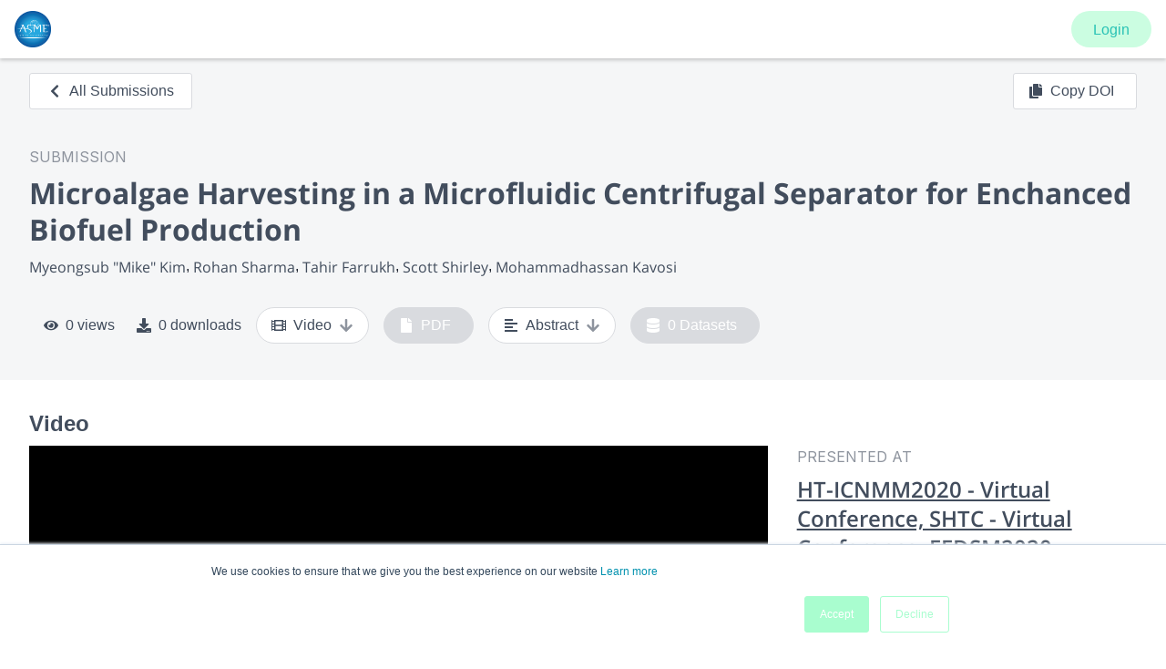

--- FILE ---
content_type: text/html; charset=utf-8
request_url: https://www.morressier.com/o/event/60f04c464244d5ec9eea8e6d/article/60f176fa5d86378f03b52cf5
body_size: 13677
content:
<!DOCTYPE html><html lang="en"><head><meta charSet="utf-8"/><meta name="viewport" content="width=device-width"/><title>Microalgae Harvesting in a Microfluidic Centrifugal Separator for Enchanced Biofuel Production</title><link rel="shortcut icon" href="https://storage.googleapis.com/morressier_event_banner_production/c4ba8ad2-e695-4c8a-b0b0-e10055e2cdbe.png"/><meta name="description" content="Biofuel is one of the renewable energy resources alternatives to fossil fuels \[1\]. Among various sources for biofuels, microalgae provide at le | "/><meta property="og:title" content="Microalgae Harvesting in a Microfluidic Centrifugal Separator for Enchanced Biofuel Production"/><meta property="og:description" content="Biofuel is one of the renewable energy resources alternatives to fossil fuels \[1\]. Among various sources for biofuels, microalgae provide at le | "/><meta property="og:image" content="https://storage.googleapis.com/morressier_event_banner_production/91e00e4a-d60f-4327-9fa1-c06775b2e9d4.jpg"/><meta property="twitter:card" content="summary_large_image"/><meta name="twitter:title" content="Microalgae Harvesting in a Microfluidic Centrifugal Separator for Enchanced Biofuel Production"/><meta name="twitter:description" content="Biofuel is one of the renewable energy resources alternatives to fossil fuels \[1\]. Among various sources for biofuels, microalgae provide at le | "/><meta name="twitter:image" content="https://storage.googleapis.com/morressier_event_banner_production/91e00e4a-d60f-4327-9fa1-c06775b2e9d4.jpg"/><meta name="google-site-verification" content="t8_dg-N4OXVuHmGFB45ninmseZUrX3xD7r1ScBfzLgQ"/><meta name="citation_doi" content="10.1115/1.0005377V"/><meta name="next-head-count" content="14"/><meta name="theme-color" content="#59d3ce"/><link rel="manifest" href="/shared/manifest.json"/><link rel="shortcut icon" href="/shared/icon.png"/><link rel="icon" href="/shared/icon.png" sizes="32x32"/><link rel="icon" href="/shared/icon.png" sizes="192x192"/><link rel="apple-touch-icon-precomposed" href="/shared/icon.png"/><meta name="msapplication-TileImage" content="/shared/icon.png"/><meta name="twitter:card" content="summary_large_image"/><meta name="twitter:site" content="@Morressier"/><meta name="twitter:creator" content="@Morressier"/><script async="" src="https://www.googletagmanager.com/gtag/js?id=G-37HSQENGXD"></script><script>
          <!-- Global site tag (gtag.js) - Google Analytics -->
          window.dataLayer = window.dataLayer || [];
          function gtag(){dataLayer.push(arguments);}
          gtag('js', new Date());
          gtag('config', 'G-37HSQENGXD');</script><link rel="preload" href="/o/_next/static/css/2b012b4639432d72.css" as="style"/><link rel="stylesheet" href="/o/_next/static/css/2b012b4639432d72.css" data-n-g=""/><link rel="preload" href="/o/_next/static/css/edd109fb1f92598e.css" as="style"/><link rel="stylesheet" href="/o/_next/static/css/edd109fb1f92598e.css" data-n-p=""/><noscript data-n-css=""></noscript><script defer="" nomodule="" src="/o/_next/static/chunks/polyfills-c67a75d1b6f99dc8.js"></script><script id="dispatcher" src="https://storage.googleapis.com/morressier_auth_client/dist/js/dispatcher.js" defer="" data-nscript="beforeInteractive"></script><script src="https://storage.googleapis.com/morressier_auth_client/dist/static/js/bundle.min.js" defer="" data-nscript="beforeInteractive"></script><script src="/o/_next/static/chunks/webpack-c4f102d7a3da183d.js" defer=""></script><script src="/o/_next/static/chunks/framework-8aa3724dc984c19f.js" defer=""></script><script src="/o/_next/static/chunks/main-74cdf605c75f2342.js" defer=""></script><script src="/o/_next/static/chunks/pages/_app-73c27a0a6b26e723.js" defer=""></script><script src="/o/_next/static/chunks/95b64a6e-7b0f60097b80880c.js" defer=""></script><script src="/o/_next/static/chunks/29107295-b133b9f0bd8c6f37.js" defer=""></script><script src="/o/_next/static/chunks/ec1189df-5748b5486baf410e.js" defer=""></script><script src="/o/_next/static/chunks/1a48c3c1-b0f6b59e14c331da.js" defer=""></script><script src="/o/_next/static/chunks/d64684d8-3856e9d5db7d2950.js" defer=""></script><script src="/o/_next/static/chunks/d6e1aeb5-bceb636ebf86abd3.js" defer=""></script><script src="/o/_next/static/chunks/cfbd75b1-a8fda56114c071cf.js" defer=""></script><script src="/o/_next/static/chunks/8768-18725506e94bf138.js" defer=""></script><script src="/o/_next/static/chunks/7070-4438866bb4494293.js" defer=""></script><script src="/o/_next/static/chunks/9093-c2ce4e1d2523d37b.js" defer=""></script><script src="/o/_next/static/chunks/6742-4d2fe56d2c127bd1.js" defer=""></script><script src="/o/_next/static/chunks/8726-5e52b1a671de868c.js" defer=""></script><script src="/o/_next/static/chunks/4846-fbb2571930140b67.js" defer=""></script><script src="/o/_next/static/chunks/1428-90723fcdc0492fff.js" defer=""></script><script src="/o/_next/static/chunks/7342-95ea80f13ec9b8e5.js" defer=""></script><script src="/o/_next/static/chunks/6329-89570f36e4ab5bfa.js" defer=""></script><script src="/o/_next/static/chunks/9041-4ef8d088bbdd5367.js" defer=""></script><script src="/o/_next/static/chunks/1635-0629b458b5efb95a.js" defer=""></script><script src="/o/_next/static/chunks/29-333e2bec1226c4d4.js" defer=""></script><script src="/o/_next/static/chunks/4970-7bd1fac0a7a93446.js" defer=""></script><script src="/o/_next/static/chunks/3558-4769575b21b963eb.js" defer=""></script><script src="/o/_next/static/chunks/6005-3dc09f8e0b688098.js" defer=""></script><script src="/o/_next/static/chunks/8422-73fde89db4d19153.js" defer=""></script><script src="/o/_next/static/chunks/5625-c9a559f82a667b87.js" defer=""></script><script src="/o/_next/static/chunks/2297-7df558cef1b057ec.js" defer=""></script><script src="/o/_next/static/chunks/pages/event/%5BeventId%5D/article/%5Barticle_id%5D-4625140bcdcee5c5.js" defer=""></script><script src="/o/_next/static/hxUC7EZDCSi3YJzwMXb4C/_buildManifest.js" defer=""></script><script src="/o/_next/static/hxUC7EZDCSi3YJzwMXb4C/_ssgManifest.js" defer=""></script><style data-styled="" data-styled-version="5.3.0">.lgoNxv{font-family:'Open Sans',sans-serif;font-weight:700;color:#424d5d;margin:0;box-sizing:border-box;-webkit-text-decoration:none;text-decoration:none;font-size:1.8125rem;line-height:2.25rem;-webkit-letter-spacing:0;-moz-letter-spacing:0;-ms-letter-spacing:0;letter-spacing:0;vertical-align:middle;display:block;}/*!sc*/
@media (min-width:56.3125em){.lgoNxv{font-size:2rem;line-height:2.75rem;}}/*!sc*/
.kmpOee{font-family:'Open Sans',sans-serif;font-weight:400;color:#424d5d;margin:0;box-sizing:border-box;-webkit-text-decoration:none;text-decoration:none;font-size:1rem;line-height:1.5rem;-webkit-letter-spacing:0;-moz-letter-spacing:0;-ms-letter-spacing:0;letter-spacing:0;vertical-align:middle;display:block;}/*!sc*/
@media (min-width:56.3125em){.kmpOee{font-size:1rem;line-height:1.5rem;}}/*!sc*/
data-styled.g10[id="sc-iCoGMd"]{content:"lgoNxv,kmpOee,"}/*!sc*/
.FfukS{color:#8e949e;font-family:var(--font-sans);font-size:1rem;font-weight:400;line-height:1.5rem;}/*!sc*/
.eCWfSh{font-family:var(--font-sans);font-size:1rem;font-weight:400;line-height:1.5rem;}/*!sc*/
data-styled.g11[id="sc-fujyAs"]{content:"FfukS,eCWfSh,"}/*!sc*/
.bulLtU{-webkit-text-decoration:underline;text-decoration:underline;color:inherit;}/*!sc*/
.bulLtU:hover{-webkit-text-decoration:none;text-decoration:none;}/*!sc*/
data-styled.g16[id="sc-crzoAE"]{content:"bulLtU,"}/*!sc*/
.gZHkHN{color:#424d5d;font-weight:700;}/*!sc*/
data-styled.g26[id="sc-hHEiqL"]{content:"gZHkHN,"}/*!sc*/
.bxfgYp{font-weight:400;border-top-left-radius:0.1875rem;border-top-right-radius:0.1875rem;border-bottom-right-radius:0.1875rem;border-bottom-left-radius:0.1875rem;margin:0;margin-left:0;cursor:pointer;-webkit-align-items:center;-webkit-box-align:center;-ms-flex-align:center;align-items:center;height:2.5rem;border:1px solid #d9dbdf;background:#ffffff;color:#424d5d;fill:#424d5d;width:auto;-webkit-text-decoration:none;text-decoration:none;padding:0.375rem 1.2rem 0.375rem 1.2rem;font-size:1rem;line-height:1.675rem;vertical-align:middle;white-space:nowrap;text-align:center;display:inline-block;-webkit-transition:background-color 0.2s;transition:background-color 0.2s;}/*!sc*/
.bxfgYp:hover:not(:disabled){background:#ffffff;color:#424d5d;-webkit-text-decoration:none;text-decoration:none;border-color:#424d5d;}/*!sc*/
.bxfgYp:focus{z-index:1;position:relative;}/*!sc*/
.bxfgYp:disabled{border-color:#d9dbdf;color:#8e949e;background:#ffffff;cursor:not-allowed;}/*!sc*/
.cFfBLh{font-weight:400;border-top-left-radius:0.1875rem;border-top-right-radius:0.1875rem;border-bottom-right-radius:0.1875rem;border-bottom-left-radius:0.1875rem;margin:0;margin-left:0;cursor:pointer;-webkit-align-items:center;-webkit-box-align:center;-ms-flex-align:center;align-items:center;height:2.5rem;border:1px solid #d9dbdf;background:#ffffff;color:#424d5d;fill:#424d5d;width:auto;-webkit-text-decoration:none;text-decoration:none;padding:0.375rem 2.5rem 0.375rem 2.5rem;font-size:1rem;line-height:1.675rem;vertical-align:middle;white-space:nowrap;text-align:center;display:inline-block;-webkit-transition:background-color 0.2s;transition:background-color 0.2s;position:relative;}/*!sc*/
.cFfBLh:hover:not(:disabled){background:#ffffff;color:#424d5d;-webkit-text-decoration:none;text-decoration:none;border-color:#424d5d;}/*!sc*/
.cFfBLh:focus{z-index:1;position:relative;}/*!sc*/
.cFfBLh:disabled{border-color:#d9dbdf;color:#8e949e;background:#ffffff;cursor:not-allowed;}/*!sc*/
.eksxka{font-weight:400;border-top-left-radius:0.1875rem;border-top-right-radius:0.1875rem;border-bottom-right-radius:0.1875rem;border-bottom-left-radius:0.1875rem;margin:0;margin-left:0;cursor:pointer;-webkit-align-items:center;-webkit-box-align:center;-ms-flex-align:center;align-items:center;height:2.5rem;border:1px solid #d9dbdf;background:#ffffff;color:#424d5d;fill:#424d5d;width:auto;-webkit-text-decoration:none;text-decoration:none;padding:0.375rem 1.5rem 0.375rem 2.5rem;font-size:1rem;line-height:1.675rem;vertical-align:middle;white-space:nowrap;text-align:center;display:inline-block;-webkit-transition:background-color 0.2s;transition:background-color 0.2s;position:relative;}/*!sc*/
.eksxka:hover:not(:disabled){background:#ffffff;color:#424d5d;-webkit-text-decoration:none;text-decoration:none;border-color:#424d5d;}/*!sc*/
.eksxka:focus{z-index:1;position:relative;}/*!sc*/
.eksxka:disabled{border-color:#d9dbdf;color:#8e949e;background:#ffffff;cursor:not-allowed;}/*!sc*/
data-styled.g39[id="sc-iklJeh"]{content:"bxfgYp,cFfBLh,eksxka,"}/*!sc*/
.gpyVEC{color:currentColor;position:absolute;margin:auto;font-size:1rem;line-height:1.75rem;bottom:0;top:0;color:currentColor;}/*!sc*/
data-styled.g40[id="sc-jJMGnK"]{content:"gpyVEC,"}/*!sc*/
.eLXRdF{color:currentColor;position:absolute;font-size:1rem;line-height:1.75rem;bottom:0;top:0;display:-webkit-box;display:-webkit-flex;display:-ms-flexbox;display:flex;-webkit-align-items:center;-webkit-box-align:center;-ms-flex-align:center;align-items:center;left:1rem;}/*!sc*/
.hKfmjC{color:currentColor;position:absolute;font-size:1rem;line-height:1.75rem;bottom:0;top:0;display:-webkit-box;display:-webkit-flex;display:-ms-flexbox;display:flex;-webkit-align-items:center;-webkit-box-align:center;-ms-flex-align:center;align-items:center;right:1rem;}/*!sc*/
data-styled.g41[id="sc-hiKfDv"]{content:"eLXRdF,hKfmjC,"}/*!sc*/
.enpFfZ{-webkit-flex:1;-ms-flex:1;flex:1;}/*!sc*/
data-styled.g136[id="sc-gkCoMD"]{content:"enpFfZ,"}/*!sc*/
.gxdqsh{color:var(--footer-text-color);}/*!sc*/
data-styled.g142[id="sc-kTCsyW"]{content:"gxdqsh,"}/*!sc*/
.joRTNm{display:-webkit-box;display:-webkit-flex;display:-ms-flexbox;display:flex;width:100%;-webkit-flex-direction:column;-ms-flex-direction:column;flex-direction:column;gap:1.5rem;height:4rem;padding:1.25rem 2rem;}/*!sc*/
@media (min-width:56.3125em){.joRTNm{-webkit-flex-direction:row;-ms-flex-direction:row;flex-direction:row;}}/*!sc*/
data-styled.g143[id="sc-dvUynV"]{content:"joRTNm,"}/*!sc*/
.jireel{display:-webkit-box;display:-webkit-flex;display:-ms-flexbox;display:flex;-webkit-flex-direction:column;-ms-flex-direction:column;flex-direction:column;}/*!sc*/
@media (min-width:33.8125em){.jireel{-webkit-flex-direction:row;-ms-flex-direction:row;flex-direction:row;}}/*!sc*/
data-styled.g144[id="sc-jtiXyc"]{content:"jireel,"}/*!sc*/
.iZWZCC{-webkit-flex:1;-ms-flex:1;flex:1;display:-webkit-box;display:-webkit-flex;display:-ms-flexbox;display:flex;-webkit-flex-wrap:wrap;-ms-flex-wrap:wrap;flex-wrap:wrap;gap:1rem;-webkit-text-decoration:none;text-decoration:none;-webkit-box-pack:start;-webkit-justify-content:flex-start;-ms-flex-pack:start;justify-content:flex-start;}/*!sc*/
@media (min-width:56.3125em){.iZWZCC{-webkit-flex-direction:row;-ms-flex-direction:row;flex-direction:row;-webkit-box-pack:end;-webkit-justify-content:flex-end;-ms-flex-pack:end;justify-content:flex-end;}}/*!sc*/
data-styled.g145[id="sc-ellfGf"]{content:"iZWZCC,"}/*!sc*/
.Toastify__toast-container{z-index:4000;position:fixed;padding:4px;width:320px;box-sizing:border-box;color:#fff;}/*!sc*/
.Toastify__toast-container--top-left{top:calc(64px + 1em);left:1em;}/*!sc*/
.Toastify__toast-container--top-center{top:calc(64px + 1em);left:50%;margin-left:-160px;}/*!sc*/
.Toastify__toast-container--top-right{top:calc(64px + 1em);right:1em;}/*!sc*/
.Toastify__toast-container--bottom-left{bottom:1em;left:1em;}/*!sc*/
.Toastify__toast-container--bottom-center{bottom:1em;left:50%;margin-left:-160px;}/*!sc*/
.Toastify__toast-container--bottom-right{bottom:1em;right:1em;}/*!sc*/
@media only screen and (max-width:480px){.Toastify__toast-container{width:100vw;padding:0;left:0;margin:0;}.Toastify__toast-container--top-left,.Toastify__toast-container--top-center,.Toastify__toast-container--top-right{top:0;}.Toastify__toast-container--bottom-left,.Toastify__toast-container--bottom-center,.Toastify__toast-container--bottom-right{bottom:0;}.Toastify__toast-container--rtl{right:0;left:initial;}}/*!sc*/
.Toastify__toast{position:relative;min-height:64px;box-sizing:border-box;margin-bottom:1rem;padding:8px;border-top-left-radius:0.1875rem;border-top-right-radius:0.1875rem;border-bottom-right-radius:0.1875rem;border-bottom-left-radius:0.1875rem;box-shadow:0 1px 10px 0 rgba(0,0,0,0.1),0 2px 15px 0 rgba(0,0,0,0.05);display:-ms-flexbox;display:-webkit-box;display:-webkit-flex;display:-ms-flexbox;display:flex;-webkit-box-pack:justify;-webkit-justify-content:space-between;-ms-flex-pack:justify;justify-content:space-between;max-height:800px;overflow:hidden;font-family:var(--font-sans);cursor:pointer;direction:ltr;}/*!sc*/
.Toastify__toast--default{background:#424d5d;color:#ffffff;}/*!sc*/
.Toastify__toast-body{margin:auto 0;-webkit-flex:1;-ms-flex:1;flex:1;}/*!sc*/
@media only screen and (max-width:480px){.Toastify__toast{margin-bottom:0;}}/*!sc*/
.Toastify__close-button{max-width:14px;color:#fff;font-weight:bold;font-size:14px;background:transparent;outline:none;border:none;padding:0;cursor:pointer;opacity:0.7;-webkit-transition:0.3s ease;transition:0.3s ease;-webkit-align-self:flex-start;-ms-flex-item-align:start;align-self:flex-start;}/*!sc*/
.Toastify__close-button--default{color:#fff;fill:#ffffff;opacity:0.3;}/*!sc*/
.Toastify__close-button:hover,.Toastify__close-button:focus{opacity:1;}/*!sc*/
@-webkit-keyframes Toastify__trackProgress{0%{width:100%;}100%{width:0;}}/*!sc*/
@keyframes Toastify__trackProgress{0%{width:100%;}100%{width:0;}}/*!sc*/
.Toastify__progress-bar{position:absolute;bottom:0;left:0;width:0;height:5px;z-index:4000;opacity:0.7;-webkit-animation:Toastify__trackProgress linear 1;animation:Toastify__trackProgress linear 1;background-color:rgba(255,255,255,0.7);}/*!sc*/
.Toastify__progress-bar--rtl{right:0;left:initial;}/*!sc*/
.Toastify__progress-bar--default{background:linear-gradient(to right,#4cd964,#5ac8fa,#007aff,#34aadc,#5856d6,#ff2d55);}/*!sc*/
@-webkit-keyframes Toastify__bounceInRight{from,60%,75%,90%,to{-webkit-animation-timing-function:cubic-bezier(0.215,0.61,0.355,1);animation-timing-function:cubic-bezier(0.215,0.61,0.355,1);}from{opacity:0;-webkit-transform:translate3d(3000px,0,0);-ms-transform:translate3d(3000px,0,0);transform:translate3d(3000px,0,0);}60%{opacity:1;-webkit-transform:translate3d(-25px,0,0);-ms-transform:translate3d(-25px,0,0);transform:translate3d(-25px,0,0);}75%{-webkit-transform:translate3d(10px,0,0);-ms-transform:translate3d(10px,0,0);transform:translate3d(10px,0,0);}90%{-webkit-transform:translate3d(-5px,0,0);-ms-transform:translate3d(-5px,0,0);transform:translate3d(-5px,0,0);}to{-webkit-transform:none;-ms-transform:none;transform:none;}}/*!sc*/
@keyframes Toastify__bounceInRight{from,60%,75%,90%,to{-webkit-animation-timing-function:cubic-bezier(0.215,0.61,0.355,1);animation-timing-function:cubic-bezier(0.215,0.61,0.355,1);}from{opacity:0;-webkit-transform:translate3d(3000px,0,0);-ms-transform:translate3d(3000px,0,0);transform:translate3d(3000px,0,0);}60%{opacity:1;-webkit-transform:translate3d(-25px,0,0);-ms-transform:translate3d(-25px,0,0);transform:translate3d(-25px,0,0);}75%{-webkit-transform:translate3d(10px,0,0);-ms-transform:translate3d(10px,0,0);transform:translate3d(10px,0,0);}90%{-webkit-transform:translate3d(-5px,0,0);-ms-transform:translate3d(-5px,0,0);transform:translate3d(-5px,0,0);}to{-webkit-transform:none;-ms-transform:none;transform:none;}}/*!sc*/
@-webkit-keyframes Toastify__bounceOutRight{20%{opacity:1;-webkit-transform:translate3d(-20px,0,0);-ms-transform:translate3d(-20px,0,0);transform:translate3d(-20px,0,0);}to{opacity:0;-webkit-transform:translate3d(2000px,0,0);-ms-transform:translate3d(2000px,0,0);transform:translate3d(2000px,0,0);}}/*!sc*/
@keyframes Toastify__bounceOutRight{20%{opacity:1;-webkit-transform:translate3d(-20px,0,0);-ms-transform:translate3d(-20px,0,0);transform:translate3d(-20px,0,0);}to{opacity:0;-webkit-transform:translate3d(2000px,0,0);-ms-transform:translate3d(2000px,0,0);transform:translate3d(2000px,0,0);}}/*!sc*/
@-webkit-keyframes Toastify__bounceInLeft{from,60%,75%,90%,to{-webkit-animation-timing-function:cubic-bezier(0.215,0.61,0.355,1);animation-timing-function:cubic-bezier(0.215,0.61,0.355,1);}0%{opacity:0;-webkit-transform:translate3d(-3000px,0,0);-ms-transform:translate3d(-3000px,0,0);transform:translate3d(-3000px,0,0);}60%{opacity:1;-webkit-transform:translate3d(25px,0,0);-ms-transform:translate3d(25px,0,0);transform:translate3d(25px,0,0);}75%{-webkit-transform:translate3d(-10px,0,0);-ms-transform:translate3d(-10px,0,0);transform:translate3d(-10px,0,0);}90%{-webkit-transform:translate3d(5px,0,0);-ms-transform:translate3d(5px,0,0);transform:translate3d(5px,0,0);}to{-webkit-transform:none;-ms-transform:none;transform:none;}}/*!sc*/
@keyframes Toastify__bounceInLeft{from,60%,75%,90%,to{-webkit-animation-timing-function:cubic-bezier(0.215,0.61,0.355,1);animation-timing-function:cubic-bezier(0.215,0.61,0.355,1);}0%{opacity:0;-webkit-transform:translate3d(-3000px,0,0);-ms-transform:translate3d(-3000px,0,0);transform:translate3d(-3000px,0,0);}60%{opacity:1;-webkit-transform:translate3d(25px,0,0);-ms-transform:translate3d(25px,0,0);transform:translate3d(25px,0,0);}75%{-webkit-transform:translate3d(-10px,0,0);-ms-transform:translate3d(-10px,0,0);transform:translate3d(-10px,0,0);}90%{-webkit-transform:translate3d(5px,0,0);-ms-transform:translate3d(5px,0,0);transform:translate3d(5px,0,0);}to{-webkit-transform:none;-ms-transform:none;transform:none;}}/*!sc*/
@-webkit-keyframes Toastify__bounceOutLeft{20%{opacity:1;-webkit-transform:translate3d(20px,0,0);-ms-transform:translate3d(20px,0,0);transform:translate3d(20px,0,0);}to{opacity:0;-webkit-transform:translate3d(-2000px,0,0);-ms-transform:translate3d(-2000px,0,0);transform:translate3d(-2000px,0,0);}}/*!sc*/
@keyframes Toastify__bounceOutLeft{20%{opacity:1;-webkit-transform:translate3d(20px,0,0);-ms-transform:translate3d(20px,0,0);transform:translate3d(20px,0,0);}to{opacity:0;-webkit-transform:translate3d(-2000px,0,0);-ms-transform:translate3d(-2000px,0,0);transform:translate3d(-2000px,0,0);}}/*!sc*/
@-webkit-keyframes Toastify__bounceInUp{from,60%,75%,90%,to{-webkit-animation-timing-function:cubic-bezier(0.215,0.61,0.355,1);animation-timing-function:cubic-bezier(0.215,0.61,0.355,1);}from{opacity:0;-webkit-transform:translate3d(0,3000px,0);-ms-transform:translate3d(0,3000px,0);transform:translate3d(0,3000px,0);}60%{opacity:1;-webkit-transform:translate3d(0,-20px,0);-ms-transform:translate3d(0,-20px,0);transform:translate3d(0,-20px,0);}75%{-webkit-transform:translate3d(0,10px,0);-ms-transform:translate3d(0,10px,0);transform:translate3d(0,10px,0);}90%{-webkit-transform:translate3d(0,-5px,0);-ms-transform:translate3d(0,-5px,0);transform:translate3d(0,-5px,0);}to{-webkit-transform:translate3d(0,0,0);-ms-transform:translate3d(0,0,0);transform:translate3d(0,0,0);}}/*!sc*/
@keyframes Toastify__bounceInUp{from,60%,75%,90%,to{-webkit-animation-timing-function:cubic-bezier(0.215,0.61,0.355,1);animation-timing-function:cubic-bezier(0.215,0.61,0.355,1);}from{opacity:0;-webkit-transform:translate3d(0,3000px,0);-ms-transform:translate3d(0,3000px,0);transform:translate3d(0,3000px,0);}60%{opacity:1;-webkit-transform:translate3d(0,-20px,0);-ms-transform:translate3d(0,-20px,0);transform:translate3d(0,-20px,0);}75%{-webkit-transform:translate3d(0,10px,0);-ms-transform:translate3d(0,10px,0);transform:translate3d(0,10px,0);}90%{-webkit-transform:translate3d(0,-5px,0);-ms-transform:translate3d(0,-5px,0);transform:translate3d(0,-5px,0);}to{-webkit-transform:translate3d(0,0,0);-ms-transform:translate3d(0,0,0);transform:translate3d(0,0,0);}}/*!sc*/
@-webkit-keyframes Toastify__bounceOutUp{20%{-webkit-transform:translate3d(0,-10px,0);-ms-transform:translate3d(0,-10px,0);transform:translate3d(0,-10px,0);}40%,45%{opacity:1;-webkit-transform:translate3d(0,20px,0);-ms-transform:translate3d(0,20px,0);transform:translate3d(0,20px,0);}to{opacity:0;-webkit-transform:translate3d(0,-2000px,0);-ms-transform:translate3d(0,-2000px,0);transform:translate3d(0,-2000px,0);}}/*!sc*/
@keyframes Toastify__bounceOutUp{20%{-webkit-transform:translate3d(0,-10px,0);-ms-transform:translate3d(0,-10px,0);transform:translate3d(0,-10px,0);}40%,45%{opacity:1;-webkit-transform:translate3d(0,20px,0);-ms-transform:translate3d(0,20px,0);transform:translate3d(0,20px,0);}to{opacity:0;-webkit-transform:translate3d(0,-2000px,0);-ms-transform:translate3d(0,-2000px,0);transform:translate3d(0,-2000px,0);}}/*!sc*/
@-webkit-keyframes Toastify__bounceInDown{from,60%,75%,90%,to{-webkit-animation-timing-function:cubic-bezier(0.215,0.61,0.355,1);animation-timing-function:cubic-bezier(0.215,0.61,0.355,1);}0%{opacity:0;-webkit-transform:translate3d(0,-3000px,0);-ms-transform:translate3d(0,-3000px,0);transform:translate3d(0,-3000px,0);}60%{opacity:1;-webkit-transform:translate3d(0,25px,0);-ms-transform:translate3d(0,25px,0);transform:translate3d(0,25px,0);}75%{-webkit-transform:translate3d(0,-10px,0);-ms-transform:translate3d(0,-10px,0);transform:translate3d(0,-10px,0);}90%{-webkit-transform:translate3d(0,5px,0);-ms-transform:translate3d(0,5px,0);transform:translate3d(0,5px,0);}to{-webkit-transform:none;-ms-transform:none;transform:none;}}/*!sc*/
@keyframes Toastify__bounceInDown{from,60%,75%,90%,to{-webkit-animation-timing-function:cubic-bezier(0.215,0.61,0.355,1);animation-timing-function:cubic-bezier(0.215,0.61,0.355,1);}0%{opacity:0;-webkit-transform:translate3d(0,-3000px,0);-ms-transform:translate3d(0,-3000px,0);transform:translate3d(0,-3000px,0);}60%{opacity:1;-webkit-transform:translate3d(0,25px,0);-ms-transform:translate3d(0,25px,0);transform:translate3d(0,25px,0);}75%{-webkit-transform:translate3d(0,-10px,0);-ms-transform:translate3d(0,-10px,0);transform:translate3d(0,-10px,0);}90%{-webkit-transform:translate3d(0,5px,0);-ms-transform:translate3d(0,5px,0);transform:translate3d(0,5px,0);}to{-webkit-transform:none;-ms-transform:none;transform:none;}}/*!sc*/
@-webkit-keyframes Toastify__bounceOutDown{20%{-webkit-transform:translate3d(0,10px,0);-ms-transform:translate3d(0,10px,0);transform:translate3d(0,10px,0);}40%,45%{opacity:1;-webkit-transform:translate3d(0,-20px,0);-ms-transform:translate3d(0,-20px,0);transform:translate3d(0,-20px,0);}to{opacity:0;-webkit-transform:translate3d(0,2000px,0);-ms-transform:translate3d(0,2000px,0);transform:translate3d(0,2000px,0);}}/*!sc*/
@keyframes Toastify__bounceOutDown{20%{-webkit-transform:translate3d(0,10px,0);-ms-transform:translate3d(0,10px,0);transform:translate3d(0,10px,0);}40%,45%{opacity:1;-webkit-transform:translate3d(0,-20px,0);-ms-transform:translate3d(0,-20px,0);transform:translate3d(0,-20px,0);}to{opacity:0;-webkit-transform:translate3d(0,2000px,0);-ms-transform:translate3d(0,2000px,0);transform:translate3d(0,2000px,0);}}/*!sc*/
.Toastify__bounce-enter--top-left,.Toastify__bounce-enter--bottom-left{-webkit-animation-name:Toastify__bounceInLeft;animation-name:Toastify__bounceInLeft;}/*!sc*/
.Toastify__bounce-enter--top-right,.Toastify__bounce-enter--bottom-right{-webkit-animation-name:Toastify__bounceInRight;animation-name:Toastify__bounceInRight;}/*!sc*/
.Toastify__bounce-enter--top-center{-webkit-animation-name:Toastify__bounceInDown;animation-name:Toastify__bounceInDown;}/*!sc*/
.Toastify__bounce-enter--bottom-center{-webkit-animation-name:Toastify__bounceInUp;animation-name:Toastify__bounceInUp;}/*!sc*/
.Toastify__bounce-exit--top-left,.Toastify__bounce-exit--bottom-left{-webkit-animation-name:Toastify__bounceOutLeft;animation-name:Toastify__bounceOutLeft;}/*!sc*/
.Toastify__bounce-exit--top-right,.Toastify__bounce-exit--bottom-right{-webkit-animation-name:Toastify__bounceOutRight;animation-name:Toastify__bounceOutRight;}/*!sc*/
.Toastify__bounce-exit--top-center{-webkit-animation-name:Toastify__bounceOutUp;animation-name:Toastify__bounceOutUp;}/*!sc*/
.Toastify__bounce-exit--bottom-center{-webkit-animation-name:Toastify__bounceOutDown;animation-name:Toastify__bounceOutDown;}/*!sc*/
@-webkit-keyframes Toastify__zoomIn{from{opacity:0;-webkit-transform:scale3d(0.3,0.3,0.3);-ms-transform:scale3d(0.3,0.3,0.3);transform:scale3d(0.3,0.3,0.3);}50%{opacity:1;}}/*!sc*/
@keyframes Toastify__zoomIn{from{opacity:0;-webkit-transform:scale3d(0.3,0.3,0.3);-ms-transform:scale3d(0.3,0.3,0.3);transform:scale3d(0.3,0.3,0.3);}50%{opacity:1;}}/*!sc*/
@-webkit-keyframes Toastify__zoomOut{from{opacity:1;}50%{opacity:0;-webkit-transform:scale3d(0.3,0.3,0.3);-ms-transform:scale3d(0.3,0.3,0.3);transform:scale3d(0.3,0.3,0.3);}to{opacity:0;}}/*!sc*/
@keyframes Toastify__zoomOut{from{opacity:1;}50%{opacity:0;-webkit-transform:scale3d(0.3,0.3,0.3);-ms-transform:scale3d(0.3,0.3,0.3);transform:scale3d(0.3,0.3,0.3);}to{opacity:0;}}/*!sc*/
.Toastify__zoom-enter{-webkit-animation-name:Toastify__zoomIn;animation-name:Toastify__zoomIn;}/*!sc*/
.Toastify__zoom-exit{-webkit-animation-name:Toastify__zoomOut;animation-name:Toastify__zoomOut;}/*!sc*/
@-webkit-keyframes Toastify__flipIn{from{-webkit-transform:perspective(400px) rotate3d(1,0,0,90deg);-ms-transform:perspective(400px) rotate3d(1,0,0,90deg);transform:perspective(400px) rotate3d(1,0,0,90deg);-webkit-animation-timing-function:ease-in;animation-timing-function:ease-in;opacity:0;}40%{-webkit-transform:perspective(400px) rotate3d(1,0,0,-20deg);-ms-transform:perspective(400px) rotate3d(1,0,0,-20deg);transform:perspective(400px) rotate3d(1,0,0,-20deg);-webkit-animation-timing-function:ease-in;animation-timing-function:ease-in;}60%{-webkit-transform:perspective(400px) rotate3d(1,0,0,10deg);-ms-transform:perspective(400px) rotate3d(1,0,0,10deg);transform:perspective(400px) rotate3d(1,0,0,10deg);opacity:1;}80%{-webkit-transform:perspective(400px) rotate3d(1,0,0,-5deg);-ms-transform:perspective(400px) rotate3d(1,0,0,-5deg);transform:perspective(400px) rotate3d(1,0,0,-5deg);}to{-webkit-transform:perspective(400px);-ms-transform:perspective(400px);transform:perspective(400px);}}/*!sc*/
@keyframes Toastify__flipIn{from{-webkit-transform:perspective(400px) rotate3d(1,0,0,90deg);-ms-transform:perspective(400px) rotate3d(1,0,0,90deg);transform:perspective(400px) rotate3d(1,0,0,90deg);-webkit-animation-timing-function:ease-in;animation-timing-function:ease-in;opacity:0;}40%{-webkit-transform:perspective(400px) rotate3d(1,0,0,-20deg);-ms-transform:perspective(400px) rotate3d(1,0,0,-20deg);transform:perspective(400px) rotate3d(1,0,0,-20deg);-webkit-animation-timing-function:ease-in;animation-timing-function:ease-in;}60%{-webkit-transform:perspective(400px) rotate3d(1,0,0,10deg);-ms-transform:perspective(400px) rotate3d(1,0,0,10deg);transform:perspective(400px) rotate3d(1,0,0,10deg);opacity:1;}80%{-webkit-transform:perspective(400px) rotate3d(1,0,0,-5deg);-ms-transform:perspective(400px) rotate3d(1,0,0,-5deg);transform:perspective(400px) rotate3d(1,0,0,-5deg);}to{-webkit-transform:perspective(400px);-ms-transform:perspective(400px);transform:perspective(400px);}}/*!sc*/
@-webkit-keyframes Toastify__flipOut{from{-webkit-transform:perspective(400px);-ms-transform:perspective(400px);transform:perspective(400px);}30%{-webkit-transform:perspective(400px) rotate3d(1,0,0,-20deg);-ms-transform:perspective(400px) rotate3d(1,0,0,-20deg);transform:perspective(400px) rotate3d(1,0,0,-20deg);opacity:1;}to{-webkit-transform:perspective(400px) rotate3d(1,0,0,90deg);-ms-transform:perspective(400px) rotate3d(1,0,0,90deg);transform:perspective(400px) rotate3d(1,0,0,90deg);opacity:0;}}/*!sc*/
@keyframes Toastify__flipOut{from{-webkit-transform:perspective(400px);-ms-transform:perspective(400px);transform:perspective(400px);}30%{-webkit-transform:perspective(400px) rotate3d(1,0,0,-20deg);-ms-transform:perspective(400px) rotate3d(1,0,0,-20deg);transform:perspective(400px) rotate3d(1,0,0,-20deg);opacity:1;}to{-webkit-transform:perspective(400px) rotate3d(1,0,0,90deg);-ms-transform:perspective(400px) rotate3d(1,0,0,90deg);transform:perspective(400px) rotate3d(1,0,0,90deg);opacity:0;}}/*!sc*/
.Toastify__flip-enter{-webkit-animation-name:Toastify__flipIn;animation-name:Toastify__flipIn;}/*!sc*/
.Toastify__flip-exit{-webkit-animation-name:Toastify__flipOut;animation-name:Toastify__flipOut;}/*!sc*/
@-webkit-keyframes Toastify__slideInRight{from{-webkit-transform:translate3d(110%,0,0);-ms-transform:translate3d(110%,0,0);transform:translate3d(110%,0,0);visibility:visible;}to{-webkit-transform:translate3d(0,0,0);-ms-transform:translate3d(0,0,0);transform:translate3d(0,0,0);}}/*!sc*/
@keyframes Toastify__slideInRight{from{-webkit-transform:translate3d(110%,0,0);-ms-transform:translate3d(110%,0,0);transform:translate3d(110%,0,0);visibility:visible;}to{-webkit-transform:translate3d(0,0,0);-ms-transform:translate3d(0,0,0);transform:translate3d(0,0,0);}}/*!sc*/
@-webkit-keyframes Toastify__slideInLeft{from{-webkit-transform:translate3d(-110%,0,0);-ms-transform:translate3d(-110%,0,0);transform:translate3d(-110%,0,0);visibility:visible;}to{-webkit-transform:translate3d(0,0,0);-ms-transform:translate3d(0,0,0);transform:translate3d(0,0,0);}}/*!sc*/
@keyframes Toastify__slideInLeft{from{-webkit-transform:translate3d(-110%,0,0);-ms-transform:translate3d(-110%,0,0);transform:translate3d(-110%,0,0);visibility:visible;}to{-webkit-transform:translate3d(0,0,0);-ms-transform:translate3d(0,0,0);transform:translate3d(0,0,0);}}/*!sc*/
@-webkit-keyframes Toastify__slideInUp{from{-webkit-transform:translate3d(0,110%,0);-ms-transform:translate3d(0,110%,0);transform:translate3d(0,110%,0);visibility:visible;}to{-webkit-transform:translate3d(0,0,0);-ms-transform:translate3d(0,0,0);transform:translate3d(0,0,0);}}/*!sc*/
@keyframes Toastify__slideInUp{from{-webkit-transform:translate3d(0,110%,0);-ms-transform:translate3d(0,110%,0);transform:translate3d(0,110%,0);visibility:visible;}to{-webkit-transform:translate3d(0,0,0);-ms-transform:translate3d(0,0,0);transform:translate3d(0,0,0);}}/*!sc*/
@-webkit-keyframes Toastify__slideInDown{from{-webkit-transform:translate3d(0,-110%,0);-ms-transform:translate3d(0,-110%,0);transform:translate3d(0,-110%,0);visibility:visible;}to{-webkit-transform:translate3d(0,0,0);-ms-transform:translate3d(0,0,0);transform:translate3d(0,0,0);}}/*!sc*/
@keyframes Toastify__slideInDown{from{-webkit-transform:translate3d(0,-110%,0);-ms-transform:translate3d(0,-110%,0);transform:translate3d(0,-110%,0);visibility:visible;}to{-webkit-transform:translate3d(0,0,0);-ms-transform:translate3d(0,0,0);transform:translate3d(0,0,0);}}/*!sc*/
@-webkit-keyframes Toastify__slideOutRight{from{-webkit-transform:translate3d(0,0,0);-ms-transform:translate3d(0,0,0);transform:translate3d(0,0,0);}to{visibility:hidden;-webkit-transform:translate3d(110%,0,0);-ms-transform:translate3d(110%,0,0);transform:translate3d(110%,0,0);}}/*!sc*/
@keyframes Toastify__slideOutRight{from{-webkit-transform:translate3d(0,0,0);-ms-transform:translate3d(0,0,0);transform:translate3d(0,0,0);}to{visibility:hidden;-webkit-transform:translate3d(110%,0,0);-ms-transform:translate3d(110%,0,0);transform:translate3d(110%,0,0);}}/*!sc*/
@-webkit-keyframes Toastify__slideOutLeft{from{-webkit-transform:translate3d(0,0,0);-ms-transform:translate3d(0,0,0);transform:translate3d(0,0,0);}to{visibility:hidden;-webkit-transform:translate3d(-110%,0,0);-ms-transform:translate3d(-110%,0,0);transform:translate3d(-110%,0,0);}}/*!sc*/
@keyframes Toastify__slideOutLeft{from{-webkit-transform:translate3d(0,0,0);-ms-transform:translate3d(0,0,0);transform:translate3d(0,0,0);}to{visibility:hidden;-webkit-transform:translate3d(-110%,0,0);-ms-transform:translate3d(-110%,0,0);transform:translate3d(-110%,0,0);}}/*!sc*/
@-webkit-keyframes Toastify__slideOutUp{from{-webkit-transform:translate3d(0,0,0);-ms-transform:translate3d(0,0,0);transform:translate3d(0,0,0);}to{visibility:hidden;-webkit-transform:translate3d(0,110%,0);-ms-transform:translate3d(0,110%,0);transform:translate3d(0,110%,0);}}/*!sc*/
@keyframes Toastify__slideOutUp{from{-webkit-transform:translate3d(0,0,0);-ms-transform:translate3d(0,0,0);transform:translate3d(0,0,0);}to{visibility:hidden;-webkit-transform:translate3d(0,110%,0);-ms-transform:translate3d(0,110%,0);transform:translate3d(0,110%,0);}}/*!sc*/
@-webkit-keyframes Toastify__slideOutDown{from{-webkit-transform:translate3d(0,0,0);-ms-transform:translate3d(0,0,0);transform:translate3d(0,0,0);}to{visibility:hidden;-webkit-transform:translate3d(0,-110%,0);-ms-transform:translate3d(0,-110%,0);transform:translate3d(0,-110%,0);}}/*!sc*/
@keyframes Toastify__slideOutDown{from{-webkit-transform:translate3d(0,0,0);-ms-transform:translate3d(0,0,0);transform:translate3d(0,0,0);}to{visibility:hidden;-webkit-transform:translate3d(0,-110%,0);-ms-transform:translate3d(0,-110%,0);transform:translate3d(0,-110%,0);}}/*!sc*/
.Toastify__slide-enter--top-left,.Toastify__slide-enter--bottom-left{-webkit-animation-name:Toastify__slideInLeft;animation-name:Toastify__slideInLeft;}/*!sc*/
.Toastify__slide-enter--top-right,.Toastify__slide-enter--bottom-right{-webkit-animation-name:Toastify__slideInRight;animation-name:Toastify__slideInRight;}/*!sc*/
.Toastify__slide-enter--top-center{-webkit-animation-name:Toastify__slideInDown;animation-name:Toastify__slideInDown;}/*!sc*/
.Toastify__slide-enter--bottom-center{-webkit-animation-name:Toastify__slideInUp;animation-name:Toastify__slideInUp;}/*!sc*/
.Toastify__slide-exit--top-left,.Toastify__slide-exit--bottom-left{-webkit-animation-name:Toastify__slideOutLeft;animation-name:Toastify__slideOutLeft;}/*!sc*/
.Toastify__slide-exit--top-right,.Toastify__slide-exit--bottom-right{-webkit-animation-name:Toastify__slideOutRight;animation-name:Toastify__slideOutRight;}/*!sc*/
.Toastify__slide-exit--top-center{-webkit-animation-name:Toastify__slideOutUp;animation-name:Toastify__slideOutUp;}/*!sc*/
.Toastify__slide-exit--bottom-center{-webkit-animation-name:Toastify__slideOutDown;animation-name:Toastify__slideOutDown;}/*!sc*/
data-styled.g228[id="sc-global-fPBedo1"]{content:"sc-global-fPBedo1,"}/*!sc*/
.kdWhoF{min-height:100vh;width:100%;position:relative;padding-top:64px;}/*!sc*/
@media screen and (max-width:1024px){}/*!sc*/
data-styled.g405[id="styles__AppPagesContainer-sc-1hxjzb9-0"]{content:"kdWhoF,"}/*!sc*/
.fxbzNw{-webkit-animation-name:spin;animation-name:spin;-webkit-animation-duration:800ms;animation-duration:800ms;-webkit-animation-iteration-count:infinite;animation-iteration-count:infinite;-webkit-animation-timing-function:linear;animation-timing-function:linear;}/*!sc*/
@-webkit-keyframes spin{0%{-webkit-transform:rotate(0deg);-ms-transform:rotate(0deg);transform:rotate(0deg);}100%{-webkit-transform:rotate(359deg);-ms-transform:rotate(359deg);transform:rotate(359deg);}}/*!sc*/
@keyframes spin{0%{-webkit-transform:rotate(0deg);-ms-transform:rotate(0deg);transform:rotate(0deg);}100%{-webkit-transform:rotate(359deg);-ms-transform:rotate(359deg);transform:rotate(359deg);}}/*!sc*/
.fxbzNw path{fill:#424d5d;}/*!sc*/
data-styled.g406[id="Spinner__SpinnerIcon-sc-1xesf83-0"]{content:"fxbzNw,"}/*!sc*/
.gSjaF{display:-webkit-box;display:-webkit-flex;display:-ms-flexbox;display:flex;-webkit-align-items:flex-end;-webkit-box-align:flex-end;-ms-flex-align:flex-end;align-items:flex-end;}/*!sc*/
@media screen and (max-width:1280px){.gSjaF{position:fixed;bottom:0;width:100%;background-color:white;-webkit-box-pack:justify;-webkit-justify-content:space-between;-ms-flex-pack:justify;justify-content:space-between;box-shadow:0 -0px 1px 1px rgba(0,0,0,0.1);}}/*!sc*/
data-styled.g407[id="styles__LinksContainer-sc-1xf1ja4-0"]{content:"gSjaF,"}/*!sc*/
.ezZNIa{display:-webkit-box;display:-webkit-flex;display:-ms-flexbox;display:flex;-webkit-align-items:center;-webkit-box-align:center;-ms-flex-align:center;align-items:center;margin-left:auto;margin-right:1rem;}/*!sc*/
data-styled.g408[id="styles__ProfileSection-sc-1xf1ja4-1"]{content:"ezZNIa,"}/*!sc*/
.cTvFKX{width:100%;height:64px;display:-webkit-box;display:-webkit-flex;display:-ms-flexbox;display:flex;position:fixed;top:0;left:0;z-index:100;background-color:white;-webkit-box-pack:justify;-webkit-justify-content:space-between;-ms-flex-pack:justify;justify-content:space-between;box-shadow:0 2px 4px 0 rgba(0,0,0,0.2);}/*!sc*/
data-styled.g409[id="styles__Navbar-sc-1xf1ja4-2"]{content:"cTvFKX,"}/*!sc*/
.tMKSt{width:40px;height:40px;min-width:40px;min-height:40px;object-fit:cover;margin:0 16px;-webkit-align-self:center;-ms-flex-item-align:center;align-self:center;cursor:pointer;border-radius:3px;}/*!sc*/
data-styled.g412[id="styles__TopImage-sc-1xf1ja4-5"]{content:"tMKSt,"}/*!sc*/
.infxvw{min-height:calc(100vh - 64px - 74px);padding-bottom:64px;}/*!sc*/
data-styled.g423[id="styles__MainWrapper-sc-1lnkz7y-4"]{content:"infxvw,"}/*!sc*/
.iCnfjH{font-size:1.5rem;line-height:2rem;font-weight:700;margin-bottom:0.5rem;}/*!sc*/
data-styled.g425[id="styles__SubTitle-sc-1lnkz7y-6"]{content:"iCnfjH,"}/*!sc*/
.DPHMK{margin:1rem 2rem;}/*!sc*/
@media screen and (max-width:720px){.DPHMK{margin:1rem;}}/*!sc*/
@media screen and (min-width:720px){.DPHMK{margin:1rem 2rem;}}/*!sc*/
data-styled.g426[id="styles__Backbutton-sc-1lnkz7y-7"]{content:"DPHMK,"}/*!sc*/
@font-face{font-family:'Acta Display';font-display:auto;src:url('/shared/fonts/ActaDisplay-Medium.eot') format('embedded-opentype');src:url('/shared/fonts/ActaDisplay-Medium.eot') format('embedded-opentype'), url('/shared/fonts/ActaDisplay-Medium.woff2') format('woff2'), url('/shared/fonts/ActaDisplay-Medium.woff') format('woff'), url('/shared/fonts/ActaDisplay-Medium.ttf') format('truetype');}/*!sc*/
@font-face{font-family:'Open Sans';font-style:normal;font-weight:300;src:local('Open Sans Light'),local('OpenSans-Light'),url('https://fonts.gstatic.com/s/opensans/v17/mem5YaGs126MiZpBA-UN_r8OUuhpKKSTjw.woff2') format('woff2');unicode-range:U+0000-00FF,U+0131,U+0152-0153,U+02BB-02BC,U+02C6,U+02DA,U+02DC,U+2000-206F,U+2074,U+20AC,U+2122,U+2191,U+2193,U+2212,U+2215,U+FEFF,U+FFFD;}/*!sc*/
@font-face{font-family:'Open Sans';font-style:normal;font-weight:400;src:local('Open Sans Regular'),local('OpenSans-Regular'),url('https://fonts.gstatic.com/s/opensans/v17/mem8YaGs126MiZpBA-UFVZ0bf8pkAg.woff2') format('woff2');unicode-range:U+0000-00FF,U+0131,U+0152-0153,U+02BB-02BC,U+02C6,U+02DA,U+02DC,U+2000-206F,U+2074,U+20AC,U+2122,U+2191,U+2193,U+2212,U+2215,U+FEFF,U+FFFD;}/*!sc*/
@font-face{font-family:'Open Sans';font-style:normal;font-weight:600;src:local('Open Sans SemiBold'),local('OpenSans-SemiBold'),url('https://fonts.gstatic.com/s/opensans/v17/mem5YaGs126MiZpBA-UNirkOUuhpKKSTjw.woff2') format('woff2');unicode-range:U+0000-00FF,U+0131,U+0152-0153,U+02BB-02BC,U+02C6,U+02DA,U+02DC,U+2000-206F,U+2074,U+20AC,U+2122,U+2191,U+2193,U+2212,U+2215,U+FEFF,U+FFFD;}/*!sc*/
@font-face{font-family:'Open Sans';font-style:normal;font-weight:700;src:local('Open Sans Bold'),local('OpenSans-Bold'),url('https://fonts.gstatic.com/s/opensans/v17/mem5YaGs126MiZpBA-UN7rgOUuhpKKSTjw.woff2') format('woff2');unicode-range:U+0000-00FF,U+0131,U+0152-0153,U+02BB-02BC,U+02C6,U+02DA,U+02DC,U+2000-206F,U+2074,U+20AC,U+2122,U+2191,U+2193,U+2212,U+2215,U+FEFF,U+FFFD;}/*!sc*/
html,body,div,span,applet,object,iframe,h1,h2,h3,h4,h5,h6,p,blockquote,pre,a,abbr,acronym,address,big,cite,code,del,dfn,em,img,ins,kbd,q,s,samp,small,strike,strong,sub,sup,tt,var,b,u,i,center,dl,dt,dd,ol,ul,li,fieldset,form,label,legend,table,caption,tbody,tfoot,thead,tr,th,td,article,aside,canvas,details,embed,figure,figcaption,footer,header,hgroup,main,menu,nav,output,ruby,section,summary,time,mark,audio,video{margin:0;padding:0;border:0;font-size:100%;font:inherit;vertical-align:baseline;}/*!sc*/
article,aside,details,figcaption,figure,footer,header,hgroup,main,menu,nav,section{display:block;}/*!sc*/
*[hidden]{display:none;}/*!sc*/
body{line-height:1;}/*!sc*/
ol,ul{list-style:none;}/*!sc*/
blockquote,q{quotes:none;}/*!sc*/
blockquote:before,blockquote:after,q:before,q:after{content:'';content:none;}/*!sc*/
table{border-collapse:collapse;border-spacing:0;}/*!sc*/
html{font-family:var(--font-sans);box-sizing:border-box;-webkit-font-smoothing:antialiased;-moz-osx-font-smoothing:grayscale;-webkit-tap-highlight-color:transparent;}/*!sc*/
*,*::before,*::after{box-sizing:inherit;font-family:inherit;}/*!sc*/
data-styled.g427[id="sc-global-ldKmJk1"]{content:"sc-global-ldKmJk1,"}/*!sc*/
.lfAMhL{white-space:normal;}/*!sc*/
.lfAMhL sub{vertical-align:bottom;font-size:0.7em;position:relative;bottom:-0.5rem;}/*!sc*/
.lfAMhL sup{vertical-align:top;font-size:0.7em;position:relative;top:-0.5rem;}/*!sc*/
.lfAMhL i{font-style:italic;}/*!sc*/
.lfAMhL b{font-weight:bold;}/*!sc*/
data-styled.g565[id="HTMLtext__HTMLtextStyles-sc-19g4xz2-0"]{content:"lfAMhL,"}/*!sc*/
.hMhkxW{color:#8e949e;}/*!sc*/
data-styled.g568[id="styles__DownIcon-g3hxb8-2"]{content:"hMhkxW,"}/*!sc*/
.maGlc.maGlc{border-radius:1.5rem;margin:0.5rem 0;width:100%;}/*!sc*/
.maGlc.maGlc:disabled{color:#ffffff;background-color:#d9dbdf;}/*!sc*/
.maGlc.maGlc:focus{z-index:unset;}/*!sc*/
@media (min-width:45.0625em){.maGlc.maGlc{margin:0.5rem;width:auto;}}/*!sc*/
data-styled.g569[id="styles__ContentButton-g3hxb8-3"]{content:"maGlc,"}/*!sc*/
.gozHvH{display:-webkit-box;display:-webkit-flex;display:-ms-flexbox;display:flex;-webkit-flex-direction:row;-ms-flex-direction:row;flex-direction:row;-webkit-flex-wrap:wrap;-ms-flex-wrap:wrap;flex-wrap:wrap;-webkit-align-items:left;-webkit-box-align:left;-ms-flex-align:left;align-items:left;margin-top:1.5rem;}/*!sc*/
data-styled.g570[id="styles__ArticleSummary-g3hxb8-4"]{content:"gozHvH,"}/*!sc*/
.KHHmF{display:-webkit-box;display:-webkit-flex;display:-ms-flexbox;display:flex;-webkit-flex-direction:row;-ms-flex-direction:row;flex-direction:row;text-align:left;-webkit-align-items:center;-webkit-box-align:center;-ms-flex-align:center;align-items:center;margin:1rem 0;width:100%;color:#424d5d;}/*!sc*/
.KHHmF.KHHmF > svg{position:relative;margin:0 0.5rem;color:#424d5d;}/*!sc*/
@media (min-width:45.0625em){.KHHmF{margin:0.5rem;width:auto;}}/*!sc*/
data-styled.g571[id="styles__ArticleStatistics-g3hxb8-5"]{content:"KHHmF,"}/*!sc*/
.dEhhCD{padding:2rem 1rem 2rem;background-color:#f5f6f7;margin-bottom:2rem;}/*!sc*/
@media (min-width:45.0625em){.dEhhCD{padding:1.5rem 2rem 2rem;}}/*!sc*/
data-styled.g573[id="styles__HeroWrapper-g3hxb8-7"]{content:"dEhhCD,"}/*!sc*/
.cCFTDO{display:-webkit-box;display:-webkit-flex;display:-ms-flexbox;display:flex;padding:1rem;padding-left:0;-webkit-align-items:center;-webkit-box-align:center;-ms-flex-align:center;align-items:center;position:-webkit-sticky;position:sticky;top:4rem;background-color:#f5f6f7;background-color:#f5f6f7;text-align:left;-webkit-transition-duration:1s;transition-duration:1s;-webkit-transition-property:background-color,box-shadow;transition-property:background-color,box-shadow;z-index:3;}/*!sc*/
data-styled.g575[id="styles__HeroTop-g3hxb8-9"]{content:"cCFTDO,"}/*!sc*/
.jwXnNk{max-width:100%;}/*!sc*/
@media (min-width:56.3125em){.jwXnNk{width:80rem;margin:0 auto;}}/*!sc*/
data-styled.g576[id="styles__SectionContainer-g3hxb8-10"]{content:"jwXnNk,"}/*!sc*/
.jvIfQw{background-color:rgb(252,252,253);border:1px solid rgb(212,213,214);border-radius:3px;}/*!sc*/
data-styled.g582[id="styles__ZeroStateBox-g3hxb8-16"]{content:"jvIfQw,"}/*!sc*/
.kFcqBG{padding:2rem 1rem;display:-webkit-box;display:-webkit-flex;display:-ms-flexbox;display:flex;-webkit-flex-direction:column;-ms-flex-direction:column;flex-direction:column;-webkit-align-items:center;-webkit-box-align:center;-ms-flex-align:center;align-items:center;}/*!sc*/
data-styled.g583[id="styles__ZeroStateBoxWrapper-g3hxb8-17"]{content:"kFcqBG,"}/*!sc*/
.ZhSRq{text-transform:uppercase;line-height:1.5rem;}/*!sc*/
data-styled.g585[id="styles__ProductLabel-g3hxb8-19"]{content:"ZhSRq,"}/*!sc*/
.bfMyYA{display:-webkit-box;display:-webkit-flex;display:-ms-flexbox;display:flex;-webkit-flex-wrap:wrap;-ms-flex-wrap:wrap;flex-wrap:wrap;margin-top:1.5rem;}/*!sc*/
@media (min-width:45.0625em){.bfMyYA{margin:0;}}/*!sc*/
data-styled.g589[id="ArticleContents__ButtonsContainer-sc-1wtnkxo-0"]{content:"bfMyYA,"}/*!sc*/
.ixsoAJ{padding:0 2rem;margin-bottom:4rem;color:#424d5d;}/*!sc*/
data-styled.g590[id="ArticleSection__Section-vehq8k-0"]{content:"ixsoAJ,"}/*!sc*/
.jrIOQG{display:inline;}/*!sc*/
.jrIOQG div:not(:last-child) span:after{content:',';margin-right:4px;display:inline-block;vertical-align:top;line-height:1.5rem;}/*!sc*/
data-styled.g591[id="Authors__AuthorsContainer-sc-9e6bn7-0"]{content:"jrIOQG,"}/*!sc*/
.kUIhvw{display:-webkit-box;display:-webkit-flex;display:-ms-flexbox;display:flex;-webkit-align-items:'center';-webkit-box-align:'center';-ms-flex-align:'center';align-items:'center';}/*!sc*/
.kUIhvw.kUIhvw{margin-right:unset;margin-top:unset;margin-bottom:unset;}/*!sc*/
data-styled.g607[id="TopSection__Backbutton-lbnln4-0"]{content:"kUIhvw,"}/*!sc*/
</style></head><body><div id="flyout-root" style="position:absolute;top:0"></div><div id="modal-root"></div><div id="auth-app-morressier" style="position:fixed;top:0;right:0;z-index:200000"></div><div id="__next" data-reactroot=""><div class="styles__AppPagesContainer-sc-1hxjzb9-0 kdWhoF"><div class="styles__Navbar-sc-1xf1ja4-2 cTvFKX"><img src="https://storage.googleapis.com/morressier_event_banner_production/c4ba8ad2-e695-4c8a-b0b0-e10055e2cdbe.png" class="styles__TopImage-sc-1xf1ja4-5 tMKSt"/><div data-testid="LinksContainer" class="styles__LinksContainer-sc-1xf1ja4-0 gSjaF"></div><div class="styles__ProfileSection-sc-1xf1ja4-1 ezZNIa"><svg stroke="currentColor" fill="none" stroke-width="0" viewBox="0 0 24 24" class="Spinner__SpinnerIcon-sc-1xesf83-0 fxbzNw" height="1em" width="1em" xmlns="http://www.w3.org/2000/svg"><path opacity="0.2" fill-rule="evenodd" clip-rule="evenodd" d="M12 19C15.866 19 19 15.866 19 12C19 8.13401 15.866 5 12 5C8.13401 5 5 8.13401 5 12C5 15.866 8.13401 19 12 19ZM12 22C17.5228 22 22 17.5228 22 12C22 6.47715 17.5228 2 12 2C6.47715 2 2 6.47715 2 12C2 17.5228 6.47715 22 12 22Z" fill="currentColor"></path><path d="M2 12C2 6.47715 6.47715 2 12 2V5C8.13401 5 5 8.13401 5 12H2Z" fill="currentColor"></path></svg></div></div><div class="styles__MainWrapper-sc-1lnkz7y-4 infxvw"><div style="display:block;min-height:calc((100vh - 64px))"><div class="styles__HeroTop-g3hxb8-9 cCFTDO"><button class="sc-iklJeh bxfgYp styles__Backbutton-sc-1lnkz7y-7 TopSection__Backbutton-lbnln4-0 DPHMK kUIhvw" color="secondary" type="button"><svg stroke="currentColor" fill="currentColor" stroke-width="0" viewBox="0 0 320 512" class="mr1" height="1em" width="1em" xmlns="http://www.w3.org/2000/svg"><path d="M34.52 239.03L228.87 44.69c9.37-9.37 24.57-9.37 33.94 0l22.67 22.67c9.36 9.36 9.37 24.52.04 33.9L131.49 256l154.02 154.75c9.34 9.38 9.32 24.54-.04 33.9l-22.67 22.67c-9.37 9.37-24.57 9.37-33.94 0L34.52 272.97c-9.37-9.37-9.37-24.57 0-33.94z"></path></svg>All Submissions</button></div><div class="styles__HeroWrapper-g3hxb8-7 dEhhCD"><div class="styles__SectionContainer-g3hxb8-10 jwXnNk"><div class="sc-fujyAs sc-pNWdM styles__ProductLabel-g3hxb8-19 FfukS ZhSRq mb1" color="grey"></div><h1 font-weight="bold" style="line-height:1.25;margin-bottom:0.5rem" class="sc-iCoGMd lgoNxv"><span class="HTMLtext__HTMLtextStyles-sc-19g4xz2-0 lfAMhL">Microalgae Harvesting in a Microfluidic Centrifugal Separator for Enchanced Biofuel Production</span></h1><div></div><div class="Authors__AuthorsContainer-sc-9e6bn7-0 jrIOQG"><div style="display:inline-block;vertical-align:top"><span><p style="white-space:pre;display:inline" class="sc-iCoGMd kmpOee">Myeongsub &quot;Mike&quot; Kim</p></span></div><div style="display:inline-block;vertical-align:top"><span><p style="white-space:pre;display:inline" class="sc-iCoGMd kmpOee">Rohan Sharma</p></span></div><div style="display:inline-block;vertical-align:top"><span><p style="white-space:pre;display:inline" class="sc-iCoGMd kmpOee">Tahir Farrukh</p></span></div><div style="display:inline-block;vertical-align:top"><span><p style="white-space:pre;display:inline" class="sc-iCoGMd kmpOee">Scott Shirley</p></span></div><div style="display:inline-block;vertical-align:top"><span><p style="white-space:pre;display:inline" class="sc-iCoGMd kmpOee">Mohammadhassan Kavosi</p></span></div></div><div class="styles__ArticleSummary-g3hxb8-4 gozHvH"><div class="styles__ArticleStatistics-g3hxb8-5 KHHmF"><svg stroke="currentColor" fill="currentColor" stroke-width="0" viewBox="0 0 576 512" class="sc-jJMGnK gpyVEC" height="1em" width="1em" xmlns="http://www.w3.org/2000/svg"><path d="M572.52 241.4C518.29 135.59 410.93 64 288 64S57.68 135.64 3.48 241.41a32.35 32.35 0 0 0 0 29.19C57.71 376.41 165.07 448 288 448s230.32-71.64 284.52-177.41a32.35 32.35 0 0 0 0-29.19zM288 400a144 144 0 1 1 144-144 143.93 143.93 0 0 1-144 144zm0-240a95.31 95.31 0 0 0-25.31 3.79 47.85 47.85 0 0 1-66.9 66.9A95.78 95.78 0 1 0 288 160z"></path></svg>0 views</div><div class="styles__ArticleStatistics-g3hxb8-5 KHHmF"><svg stroke="currentColor" fill="currentColor" stroke-width="0" viewBox="0 0 512 512" class="sc-jJMGnK gpyVEC" height="1em" width="1em" xmlns="http://www.w3.org/2000/svg"><path d="M216 0h80c13.3 0 24 10.7 24 24v168h87.7c17.8 0 26.7 21.5 14.1 34.1L269.7 378.3c-7.5 7.5-19.8 7.5-27.3 0L90.1 226.1c-12.6-12.6-3.7-34.1 14.1-34.1H192V24c0-13.3 10.7-24 24-24zm296 376v112c0 13.3-10.7 24-24 24H24c-13.3 0-24-10.7-24-24V376c0-13.3 10.7-24 24-24h146.7l49 49c20.1 20.1 52.5 20.1 72.6 0l49-49H488c13.3 0 24 10.7 24 24zm-124 88c0-11-9-20-20-20s-20 9-20 20 9 20 20 20 20-9 20-20zm64 0c0-11-9-20-20-20s-20 9-20 20 9 20 20 20 20-9 20-20z"></path></svg>0 downloads</div><div class="ArticleContents__ButtonsContainer-sc-1wtnkxo-0 bfMyYA"><button class="sc-iklJeh cFfBLh styles__ContentButton-g3hxb8-3 maGlc" color="secondary" type="button"><span offset="regular" class="sc-hiKfDv eLXRdF"><svg stroke="currentColor" fill="currentColor" stroke-width="0" viewBox="0 0 512 512" height="1em" width="1em" xmlns="http://www.w3.org/2000/svg"><path d="M488 64h-8v20c0 6.6-5.4 12-12 12h-40c-6.6 0-12-5.4-12-12V64H96v20c0 6.6-5.4 12-12 12H44c-6.6 0-12-5.4-12-12V64h-8C10.7 64 0 74.7 0 88v336c0 13.3 10.7 24 24 24h8v-20c0-6.6 5.4-12 12-12h40c6.6 0 12 5.4 12 12v20h320v-20c0-6.6 5.4-12 12-12h40c6.6 0 12 5.4 12 12v20h8c13.3 0 24-10.7 24-24V88c0-13.3-10.7-24-24-24zM96 372c0 6.6-5.4 12-12 12H44c-6.6 0-12-5.4-12-12v-40c0-6.6 5.4-12 12-12h40c6.6 0 12 5.4 12 12v40zm0-96c0 6.6-5.4 12-12 12H44c-6.6 0-12-5.4-12-12v-40c0-6.6 5.4-12 12-12h40c6.6 0 12 5.4 12 12v40zm0-96c0 6.6-5.4 12-12 12H44c-6.6 0-12-5.4-12-12v-40c0-6.6 5.4-12 12-12h40c6.6 0 12 5.4 12 12v40zm272 208c0 6.6-5.4 12-12 12H156c-6.6 0-12-5.4-12-12v-96c0-6.6 5.4-12 12-12h200c6.6 0 12 5.4 12 12v96zm0-168c0 6.6-5.4 12-12 12H156c-6.6 0-12-5.4-12-12v-96c0-6.6 5.4-12 12-12h200c6.6 0 12 5.4 12 12v96zm112 152c0 6.6-5.4 12-12 12h-40c-6.6 0-12-5.4-12-12v-40c0-6.6 5.4-12 12-12h40c6.6 0 12 5.4 12 12v40zm0-96c0 6.6-5.4 12-12 12h-40c-6.6 0-12-5.4-12-12v-40c0-6.6 5.4-12 12-12h40c6.6 0 12 5.4 12 12v40zm0-96c0 6.6-5.4 12-12 12h-40c-6.6 0-12-5.4-12-12v-40c0-6.6 5.4-12 12-12h40c6.6 0 12 5.4 12 12v40z"></path></svg></span> <!-- -->Video<span offset="regular" class="sc-hiKfDv hKfmjC"><svg stroke="currentColor" fill="currentColor" stroke-width="0" viewBox="0 0 448 512" class="styles__DownIcon-g3hxb8-2 hMhkxW" height="1em" width="1em" xmlns="http://www.w3.org/2000/svg"><path d="M413.1 222.5l22.2 22.2c9.4 9.4 9.4 24.6 0 33.9L241 473c-9.4 9.4-24.6 9.4-33.9 0L12.7 278.6c-9.4-9.4-9.4-24.6 0-33.9l22.2-22.2c9.5-9.5 25-9.3 34.3.4L184 343.4V56c0-13.3 10.7-24 24-24h32c13.3 0 24 10.7 24 24v287.4l114.8-120.5c9.3-9.8 24.8-10 34.3-.4z"></path></svg></span></button><button disabled="" class="sc-iklJeh eksxka styles__ContentButton-g3hxb8-3 maGlc" color="secondary" type="button"><span offset="regular" class="sc-hiKfDv eLXRdF"><svg stroke="currentColor" fill="currentColor" stroke-width="0" viewBox="0 0 384 512" height="1em" width="1em" xmlns="http://www.w3.org/2000/svg"><path d="M224 136V0H24C10.7 0 0 10.7 0 24v464c0 13.3 10.7 24 24 24h336c13.3 0 24-10.7 24-24V160H248c-13.2 0-24-10.8-24-24zm160-14.1v6.1H256V0h6.1c6.4 0 12.5 2.5 17 7l97.9 98c4.5 4.5 7 10.6 7 16.9z"></path></svg></span> <!-- -->PDF</button><button class="sc-iklJeh cFfBLh styles__ContentButton-g3hxb8-3 maGlc" color="secondary" type="button"><span offset="regular" class="sc-hiKfDv eLXRdF"><svg stroke="currentColor" fill="currentColor" stroke-width="0" viewBox="0 0 448 512" height="1em" width="1em" xmlns="http://www.w3.org/2000/svg"><path d="M12.83 352h262.34A12.82 12.82 0 0 0 288 339.17v-38.34A12.82 12.82 0 0 0 275.17 288H12.83A12.82 12.82 0 0 0 0 300.83v38.34A12.82 12.82 0 0 0 12.83 352zm0-256h262.34A12.82 12.82 0 0 0 288 83.17V44.83A12.82 12.82 0 0 0 275.17 32H12.83A12.82 12.82 0 0 0 0 44.83v38.34A12.82 12.82 0 0 0 12.83 96zM432 160H16a16 16 0 0 0-16 16v32a16 16 0 0 0 16 16h416a16 16 0 0 0 16-16v-32a16 16 0 0 0-16-16zm0 256H16a16 16 0 0 0-16 16v32a16 16 0 0 0 16 16h416a16 16 0 0 0 16-16v-32a16 16 0 0 0-16-16z"></path></svg></span> <!-- -->Abstract<span offset="regular" class="sc-hiKfDv hKfmjC"><svg stroke="currentColor" fill="currentColor" stroke-width="0" viewBox="0 0 448 512" class="styles__DownIcon-g3hxb8-2 hMhkxW" height="1em" width="1em" xmlns="http://www.w3.org/2000/svg"><path d="M413.1 222.5l22.2 22.2c9.4 9.4 9.4 24.6 0 33.9L241 473c-9.4 9.4-24.6 9.4-33.9 0L12.7 278.6c-9.4-9.4-9.4-24.6 0-33.9l22.2-22.2c9.5-9.5 25-9.3 34.3.4L184 343.4V56c0-13.3 10.7-24 24-24h32c13.3 0 24 10.7 24 24v287.4l114.8-120.5c9.3-9.8 24.8-10 34.3-.4z"></path></svg></span></button><button disabled="" class="sc-iklJeh eksxka styles__ContentButton-g3hxb8-3 maGlc" color="secondary" type="button"><span offset="regular" class="sc-hiKfDv eLXRdF"><svg stroke="currentColor" fill="currentColor" stroke-width="0" viewBox="0 0 448 512" height="1em" width="1em" xmlns="http://www.w3.org/2000/svg"><path d="M448 73.143v45.714C448 159.143 347.667 192 224 192S0 159.143 0 118.857V73.143C0 32.857 100.333 0 224 0s224 32.857 224 73.143zM448 176v102.857C448 319.143 347.667 352 224 352S0 319.143 0 278.857V176c48.125 33.143 136.208 48.572 224 48.572S399.874 209.143 448 176zm0 160v102.857C448 479.143 347.667 512 224 512S0 479.143 0 438.857V336c48.125 33.143 136.208 48.572 224 48.572S399.874 369.143 448 336z"></path></svg></span>0<!-- --> <!-- -->Datasets</button></div></div></div></div><section class="ArticleSection__Section-vehq8k-0 ixsoAJ"><div class="styles__SectionContainer-g3hxb8-10 jwXnNk"><h2 color="secondaryBrand" font-weight="bold" class="sc-hHEiqL styles__SubTitle-sc-1lnkz7y-6 gZHkHN iCnfjH"></h2><div><div class="styles__ZeroStateBox-g3hxb8-16 jvIfQw"><div class="styles__ZeroStateBoxWrapper-g3hxb8-17 kFcqBG"><svg stroke="currentColor" fill="none" stroke-width="0" viewBox="0 0 24 24" color="#424d5d" class="Spinner__SpinnerIcon-sc-1xesf83-0 fxbzNw" style="color:#424d5d" height="3rem" width="3rem" xmlns="http://www.w3.org/2000/svg"><path opacity="0.2" fill-rule="evenodd" clip-rule="evenodd" d="M12 19C15.866 19 19 15.866 19 12C19 8.13401 15.866 5 12 5C8.13401 5 5 8.13401 5 12C5 15.866 8.13401 19 12 19ZM12 22C17.5228 22 22 17.5228 22 12C22 6.47715 17.5228 2 12 2C6.47715 2 2 6.47715 2 12C2 17.5228 6.47715 22 12 22Z" fill="currentColor"></path><path d="M2 12C2 6.47715 6.47715 2 12 2V5C8.13401 5 5 8.13401 5 12H2Z" fill="currentColor"></path></svg></div></div></div></div></section></div><div class="Toastify"></div></div><div class="sc-gkCoMD sc-dvUynV enpFfZ joRTNm"><div style="display:flex" class="sc-gkCoMD sc-jtiXyc enpFfZ jireel"><p font-weight="regular" class="sc-iCoGMd kmpOee">Powered by<a target="_blank" rel="noreferrer"><img height="16" class="sc-eCApnc iylGhi ml1 mr1" src="/shared/morressier-logo-black.svg" alt="Morressier logo black"/></a></p><p font-weight="regular" class="sc-iCoGMd kmpOee">Discover more research and events on<!-- --> <a style="text-decoration:none" class="sc-fujyAs sc-crzoAE sc-kTCsyW eCWfSh bulLtU gxdqsh">morressier.com</a></p></div><div mode="slim-branded" class="sc-ellfGf iZWZCC"><a href="/company/imprint" style="margin:0 8px 0 0px;display:block" class="sc-fujyAs sc-crzoAE sc-kTCsyW eCWfSh bulLtU gxdqsh">Imprint</a><a href="/terms" style="margin:0 8px 0 0px;display:block" class="sc-fujyAs sc-crzoAE sc-kTCsyW eCWfSh bulLtU gxdqsh">Terms of Service</a><a href="/privacy-policy" style="margin:0 8px 0 0px;display:block" class="sc-fujyAs sc-crzoAE sc-kTCsyW eCWfSh bulLtU gxdqsh">Privacy Policy</a><a href="/company/accessibility" style="margin:0 8px 0 0px;display:block" class="sc-fujyAs sc-crzoAE sc-kTCsyW eCWfSh bulLtU gxdqsh">Accessibility</a></div></div></div></div><script id="__NEXT_DATA__" type="application/json">{"props":{"pageProps":{"data":{"article_id":"60f176fa5d86378f03b52cf5","event_id":"60f04c464244d5ec9eea8e6d","organization_id":"5eba80059652df329a983c9a","document_id":"60f176fa5d86378f03b52cf5","event":{"ticketing":{"customize":true},"brand_theme":{"primary_color":"#59d3ce","secondary_color":"#424d5d"},"_id":"60f04c464244d5ec9eea8e6d","name":"HT-ICNMM2020 - Virtual Conference, SHTC - Virtual Conference, FEDSM2020 - Virtual Conference","embargoed":false,"archived":false,"city":"","country":"","short_name":"SHTC-ICNMM2020-FEDSM2020","start_date":"2020-07-13T00:00:00.000Z","end_date":"2020-07-15T00:00:00.000Z","location":"","organization_id":{"brand_theme":{"banner_url":"https://storage.googleapis.com/morressier_event_banner_production/ASME-ConferenceVideoCollection_standard%20(1).png","logo_url":"https://storage.googleapis.com/morressier_event_backoffice_logo_staging/af3263bf-1bd9-49a5-b582-37cce96ae8a6.png"},"configuration":{"event_tabs":{"home":{"_id":"69714f12beb0a670dba10c8f","label":"Home","isEnabled":true},"submissions":{"_id":"69714f12beb0a670dba10c90","label":"Presentations","isEnabled":true,"settings":{"thumbnails":false}},"people":{"_id":"69714f12beb0a670dba10c91","label":"Presenters","isEnabled":true,"settings":{"authors":true,"speakers":false,"delegates":false}}}},"reviewers":[],"_id":"5eba80059652df329a983c9a","grid_id":"grid.410502.2","name":"American Society of Mechanical Engineers","acronym":"ASME","website":"https://www.asme.org/","description":"Supporting the need among researchers worldwide for additional online and multimedia content, ASME now offers the ASME Conference Video Collection. This platform will collect and provide long-term access to conference presentation videos, encompassing all technology areas within ASME's technical conference and events program. About 30,000-40,000 engineers across all mechanical engineering and related disciplines participate in ASME conferences each year. This includes authors of approximately 6,000 to 8,000 technical papers published by ASME, the majority of whom also submit video presentations for our virtual conferences. The video collection will be available as an add-on to existing product packages or as a separate subscription.","id":"5eba80059652df329a983c9a"},"_modified_at":"2024-02-26T21:17:15.184Z","description":"Division / Sponsors: \nHeat Transfer Division (HTD), Fluids Engineering Division (FED)\n\nHeat Transfer Summer Conference\nPaper Proceedings: https://asmedigitalcollection.asme.org/HT/HT2020/volume/83709\n\n18th International Conference on Nanochannels, Microchannels, and Minichannels\nPaper Proceedings: https://asmedigitalcollection.asme.org/ICNMM/ICNMM2020/volume/83693\n\nFluids Engineering Division Summer Meeting\nPaper Proceedings: https://asmedigitalcollection.asme.org/FEDSM/FEDSM2020/volume/83716","venue":"","banner_url":"https://storage.googleapis.com/morressier_event_banner_production/91e00e4a-d60f-4327-9fa1-c06775b2e9d4.jpg","logo_url":"https://storage.googleapis.com/morressier_event_banner_production/c4ba8ad2-e695-4c8a-b0b0-e10055e2cdbe.png","_created_at":"2021-07-15T14:55:02.000Z","publish_date":"2020-07-15T00:00:00.000Z","publish_date_str":"2020-07-15 01:00:00","timezone":"America/New_York","type":"Online","website_url":"","id":"60f04c464244d5ec9eea8e6d"},"stats":{"sessions":0,"submissions":5,"people":837,"exhibitions":0},"ticketingProduct":{"ticketEnabled":false},"tabsConfig":{"home":{"label":"Home","isEnabled":true},"sessions":{"label":"Sessions","isEnabled":true},"submissions":{"label":"Submissions","isEnabled":true},"people":{"label":"People","isEnabled":true,"settings":{"chairs":true,"authors":true,"speakers":true,"delegates":true}},"exhibitors":{"label":"Exhibitors","isEnabled":true}},"document":{"video_presentation":{"upload_url":"https://storage.googleapis.com/morressier_video_presentation_production/60f04c464244d5ec9eea8e6d/60f176fa5d86378f03b52cf5/47843d14-f9f4-4b08-9565-46069ed183d9.mp4","playback_url":"https://stream.mux.com/a7m68TVN00k8hArN4BqZuZwi4L5TrCyx9ILsKPn5JvHM.m3u8","processing_state":2,"file_name":"PowerPoint Slide Show - -ICNMM Microfluidic Separation for Enhanced Biofuel Production- 2020-07-02 14-02-22_Trim.mp4"},"authors_invited":[],"categories":[],"additional_file_urls":[],"topic":null,"stop_reminder_emails":false,"_id":"60f176fa5d86378f03b52cf5","_legacy_abstract_id":"26108","title":"Microalgae Harvesting in a Microfluidic Centrifugal Separator for Enchanced Biofuel Production","authors":[{"_id":"60f176fa5d86378f03b52a3e","email":"mskim@gatech.edu","full_name":"Myeongsub \"Mike\" Kim","is_activated":false,"public_profile":false},{"_id":"60f176fa5d86378f03b5289d","email":"fau_rsharma@fau.edu","full_name":"Rohan Sharma","is_activated":false,"public_profile":false},{"_id":"60f176fa5d86378f03b528a7","email":"tfarrukh2016@fau.edu","full_name":"Tahir Farrukh","is_activated":false,"public_profile":false},{"_id":"60f176fa5d86378f03b527c3","email":"sshirley2017@fau.edu","full_name":"Scott Shirley","is_activated":false,"public_profile":false},{"_id":"60f176fa5d86378f03b52ab7","email":"mkavosi2015@fau.edu","full_name":"Mohammadhassan Kavosi","is_activated":false,"public_profile":false}],"keywords":[],"event":"60f04c464244d5ec9eea8e6d","processing_state":2,"license":3,"_modified_at":"2023-06-07T13:24:56.007Z","public_access_enabled":true,"submission_completed":false,"embargoed":false,"doi_requested":false,"withdrawn":false,"archive":false,"orcid_sync_requested":false,"additional_filters":{"Type":["Technical Paper Publication"],"Topic":["ICNMM - Single-Phase Flows"],"content_type":["Paid Content"]},"paper_abstract":"Biofuel is one of the renewable energy resources alternatives to fossil fuels \\[1\\]. Among various sources for biofuels, microalgae provide at least three-orders-of-magnitude higher production rate of biodiesel at a given land area than conventional crop-based methods. However, microalgal biodiesel still suffers from significantly lower harvesting efficiency, making such a fuel less competitive. To increase the separation efficiency of microalgae from cultivation solution, we used a spiral microchannel that enables the isolation of biofuel-algae particles from water and contaminants contained in the culturing solution. Our preliminary data show that separation performance in the microfluidic centrifugal separator is as high as 88% within a quick separation time of 30 seconds. To optimize separation performance, multiple parameters of algae behaviors and separation techniques were studied and were manipulated to achieve better performance. We found that changing these factors altered the separation performance by increasing or decreasing flocculation, or “clumping” of the microalgae within the microchannels. The important characteristics of the separator geometry, fluid properties, and environmental conditions on algae separation was found and will be further studied in the forthcoming tests. This introductory study reveals that there is an opportunity to improve the currently low efficiency of algae separation in centrifugal systems using much smaller designs in size, ensuring a much more efficient algae harvesting.\n","_created_at":"2021-07-16T12:09:37.146Z","presentations":[],"presented_at":"0001-01-01T00:00:00.000Z","doi":"10.1115/1.0005377V","_cl_content":false,"research_external_id":"26108","id":"60f176fa5d86378f03b52cf5","pdfUrl":""},"videoSession":{},"data":{"processing_state":2,"articleKeywords":[]}},"metaTags":{"title":"Microalgae Harvesting in a Microfluidic Centrifugal Separator for Enchanced Biofuel Production","description":"Biofuel is one of the renewable energy resources alternatives to fossil fuels \\[1\\]. Among various sources for biofuels, microalgae provide at le | ","citation_doi":"10.1115/1.0005377V"}},"__N_SSG":true},"page":"/event/[eventId]/article/[article_id]","query":{"eventId":"60f04c464244d5ec9eea8e6d","article_id":"60f176fa5d86378f03b52cf5"},"buildId":"hxUC7EZDCSi3YJzwMXb4C","assetPrefix":"/o","runtimeConfig":{"app_env":"production","node_env":"production","api_base":"https://www.morressier.com","repo_api":"https://www.morressier.com/api/repository","assetPrefix":"/o","VONAGE_ENV_KEY":"46925294","client":{"id":"X4s6NWlvE1X4J1H5GzvObvAlfNcjj7i2JmsZYCOK","secret":"xNfJoDzzTu"},"PUSHER_KEY":"c3f7c4f0b114abea78ce","MUX_ENV_KEY":"5hqaoplk3bjnv4raas20bf158","STRIPE_PUB_KEY":"pk_test_51KoS8QDRKFhVPbaThXKvK4ZqIMrkqsoQOLKiYCCR1GbG8on9Y6fadNP23XvipS6IHvRIhoMTIBVjXPI3FjjcniEJ00rdWYvGVz","UNLEASH_PROXY_URL":"https://eu.app.unleash-hosted.com/eubb7001/api/frontend","UNLEASH_PROXY_KEY":"*:development.a688c4a66bc2146c1c0321b0942c576c7f3de122271d244cc4740066","URL_GCP":"https://storage.googleapis.com","FOLDER_GCP":"/morressier-gcp","FOLDER_AWS":"/aws-staging","AUTH_APP_SRC":"https://storage.googleapis.com/morressier_auth_client/dist/static/js/bundle.min.js","DISPATCHER_SRC":"https://storage.googleapis.com/morressier_auth_client/dist/js/dispatcher.js"},"isFallback":false,"gsp":true,"customServer":true,"locale":"en","locales":["en"],"defaultLocale":"en","scriptLoader":[]}</script></body></html>

--- FILE ---
content_type: application/javascript; charset=UTF-8
request_url: https://www.morressier.com/o/_next/static/chunks/5625-c9a559f82a667b87.js
body_size: 8569
content:
"use strict";(self.webpackChunk_N_E=self.webpackChunk_N_E||[]).push([[5625],{40141:function(t,e,n){n.d(e,{FH:function(){return f},Sb:function(){return s},Ug:function(){return d},YM:function(){return l},dO:function(){return p},iY:function(){return r},mt:function(){return a},rG:function(){return u},xF:function(){return c}});var r,i=n(79973),o=n(37321),a="api/video-api";!function(t){t.Ascending="ascending",t.Descending="descending"}(r||(r={}));var l=function(t){return i.Z.get({url:t,config:{baseURL:"/o"}}).then((function(t){return t.data}))},u=function(t,e){return i.Z.post({url:"api/v3/standalone/events/".concat(t,"/sessions/").concat(e,"/streams/complete")}).then((function(t){return t.data}))},s=function(t,e){return"api/v3/discovery/sessions/".concat(t,"/hybrid/discussions").concat((0,o.p)(e))},c=function(t,e){return i.Z.post({url:"api/v3/discovery/sessions/".concat(t,"/hybrid/discussions"),data:e}).then((function(t){return t.data}))},d=function(t,e,n){return i.Z.patch({url:"api/v3/discovery/sessions/".concat(t,"/hybrid/discussions/").concat(n),data:e}).then((function(t){return t.data}))},f=function(t,e){return i.Z.put({url:"api/v3/discovery/sessions/".concat(t,"/hybrid/discussions/").concat(e,"/approve")}).then((function(t){return t.data}))},p=function(t,e){return i.Z.delete({url:"api/v3/discovery/sessions/".concat(t,"/hybrid/discussions/").concat(e)}).then((function(t){return t.data}))}},81583:function(t,e,n){n.r(e),n.d(e,{default:function(){return T},getReplyTag:function(){return E}});var r=n(92777),i=n(82262),o=n(10748),a=n(45959),l=n(63553),u=n(37247),s=n(59499),c=n(67294),d=n(9041),f=n(72586),p=n(46888),m=n(87185),h=n.n(m),g=n(41664),y=n.n(g),b=n(112),v=n(3237),x=n(61258);function D(t,e){var n=Object.keys(t);if(Object.getOwnPropertySymbols){var r=Object.getOwnPropertySymbols(t);e&&(r=r.filter((function(e){return Object.getOwnPropertyDescriptor(t,e).enumerable}))),n.push.apply(n,r)}return n}function S(t){for(var e=1;e<arguments.length;e++){var n=null!=arguments[e]?arguments[e]:{};e%2?D(Object(n),!0).forEach((function(e){(0,s.Z)(t,e,n[e])})):Object.getOwnPropertyDescriptors?Object.defineProperties(t,Object.getOwnPropertyDescriptors(n)):D(Object(n)).forEach((function(e){Object.defineProperty(t,e,Object.getOwnPropertyDescriptor(n,e))}))}return t}var w=n(89156),_=n(85893);function j(t){var e=function(){if("undefined"===typeof Reflect||!Reflect.construct)return!1;if(Reflect.construct.sham)return!1;if("function"===typeof Proxy)return!0;try{return Boolean.prototype.valueOf.call(Reflect.construct(Boolean,[],(function(){}))),!0}catch(t){return!1}}();return function(){var n,r=(0,u.Z)(t);if(e){var i=(0,u.Z)(this).constructor;n=Reflect.construct(r,arguments,i)}else n=r.apply(this,arguments);return(0,l.Z)(this,n)}}function C(t,e){var n=Object.keys(t);if(Object.getOwnPropertySymbols){var r=Object.getOwnPropertySymbols(t);e&&(r=r.filter((function(e){return Object.getOwnPropertyDescriptor(t,e).enumerable}))),n.push.apply(n,r)}return n}function k(t){for(var e=1;e<arguments.length;e++){var n=null!=arguments[e]?arguments[e]:{};e%2?C(Object(n),!0).forEach((function(e){(0,s.Z)(t,e,n[e])})):Object.getOwnPropertyDescriptors?Object.defineProperties(t,Object.getOwnPropertyDescriptors(n)):C(Object(n)).forEach((function(e){Object.defineProperty(t,e,Object.getOwnPropertyDescriptor(n,e))}))}return t}var E=function(t){return t?"@".concat(t," "):""};function P(t){var e,n=t.mention,r=null===(e=(0,b.T)())||void 0===e?void 0:e.origin,i={id:n.id,picture_url:n.avatar,full_name:n.name,email:n.email,department:n.department,organization:n.organization};return(0,_.jsx)(w.dI,{children:n.id?(0,_.jsx)(v.Z,{author:i,trigger:(0,_.jsx)(y(),{href:"".concat(r,"/profile/").concat(n.id),children:(0,_.jsx)("a",{children:E(n.name)})}),xxSmallStyles:"left: 40px; bottom: 25px",placement:"top"}):E(n.name)})}var O=(0,p.ZP)({mentionTrigger:"@",entityMutability:"IMMUTABLE",mentionComponent:P}),R=function(t){var e=t.defaultValue,n=t.mentions,r=t.onChange,i=void 0===r?function(){return null}:r,o=t.placeholder,a=t.rows,l=t.style,u=t.noBorder,s=t.readOnly,m=t.mentionPlugin,g=void 0===m?O:m,y=t.reset,b=t.handleFocus,v=t.handleBlur,D=t.scrollIntoView,j=t.initialMention,C=t.externalScroll,E=g.MentionSuggestions,P=[g],R=(0,c.useState)((function(){return e?d.EditorState.createWithContent(e):j?function(t){var e={blocks:[{key:(0,d.genKey)(),text:t.name,type:"unstyled",inlineStyleRanges:[],data:{},depth:0,entityRanges:[{offset:0,length:t.name.length,key:0}]}],entityMap:{0:{type:"mention",mutability:"MUTABLE",data:{mention:S(S({},t),{},{name:"".concat(t.name)})}}}},n=d.EditorState.push(d.EditorState.createWithContent((0,d.convertFromRaw)(e)),(0,d.convertFromRaw)(e),"insert-characters"),r=n.getCurrentContent(),i=r.getBlockMap(),o=i.last().getKey(),a=i.last().getLength(),l=new d.SelectionState({anchorKey:o,anchorOffset:a,focusKey:o,focusOffset:a}),u=d.Modifier.insertText(r,l," ",void 0),s=d.EditorState.push(n,u,"insert-characters");return d.EditorState.moveSelectionToEnd(s)}(j):d.EditorState.createEmpty()})),T=R[0],I=R[1],Z=(0,c.useRef)(T),z=(0,c.useRef)(null),L=c.useCallback((function(){var t=z.current;t&&t.focus()}),[]);(0,c.useEffect)((function(){y&&function(){var t=d.EditorState.push(Z.current,d.ContentState.createFromText(""),"remove-range");I(t)}()}),[y]),(0,c.useEffect)((function(){var t;if(e)if(JSON.stringify((0,d.convertToRaw)(d.EditorState.createWithContent(e).getCurrentContent()))===JSON.stringify((0,d.convertToRaw)(Z.current.getCurrentContent())))t=setTimeout((function(){L()}),50);else{var n=d.EditorState.createWithContent(e);I(n)}return function(){clearTimeout(t)}}),[e,L]);var B=(0,c.useState)(n),M=B[0],N=B[1],A=(0,c.useRef)(null);return(0,c.useEffect)((function(){var t;return C&&(t=setTimeout((function(){L()}))),D&&A.current&&(0,x.b)(A.current,{behavior:"smooth",block:"center"}).then((function(t){t.isInView&&L()})),function(){clearTimeout(t)}}),[L,C,D]),(0,_.jsxs)(w.hp,{style:{padding:0,margin:0},children:[(0,_.jsxs)(w.Nd,{style:k({minHeight:a?"".concat(2.5*a,"rem"):"1rem",maxHeight:s?"none":a?"".concat(2.5*a,"rem"):"1rem",overflowY:"auto"},l),onClick:function(){return L()},noBorder:u,readOnly:s,mentionTagHasBg:!s,children:[(0,_.jsx)(f.ZP,{ref:z,editorState:T,plugins:P,onChange:function(t){I(t);var e=(0,d.convertToRaw)(t.getCurrentContent()),n=t.getCurrentContent().getPlainText(),r=h()(Object.values(e.entityMap).filter((function(t){return"mention"===t.type})).map((function(t){return t.data.mention.id})),(function(t,e){return t===e}));return n.length?i({rawString:n.trim(),stringifiedEditorContent:JSON.stringify(e),editorContent:e,mentions:r}):i({rawString:"",stringifiedEditorContent:JSON.stringify((0,d.convertToRaw)(d.EditorState.createEmpty().getCurrentContent())),editorContent:(0,d.convertToRaw)(d.EditorState.createEmpty().getCurrentContent()),mentions:r})},placeholder:o,readOnly:s,onFocus:b,onBlur:v}),M&&(0,_.jsx)(w.HY,{children:(0,_.jsx)(E,{onSearchChange:function(t){var e=t.value;N((0,p.zk)(e,n))},suggestions:M,style:{zIndex:1}})})]}),(0,_.jsx)("div",{ref:A})]})},T=function(t){(0,a.Z)(n,t);var e=j(n);function n(t){var i;return(0,r.Z)(this,n),i=e.call(this,t),(0,s.Z)((0,o.Z)(i),"mentionPlugin",void 0),i.mentionPlugin=(0,p.ZP)({mentionTrigger:"@",entityMutability:"IMMUTABLE",mentionComponent:P}),i}return(0,i.Z)(n,[{key:"render",value:function(){return(0,_.jsx)(R,k(k({},this.props),{},{mentionPlugin:this.mentionPlugin}))}}]),n}(c.Component)},11846:function(t,e,n){n.d(e,{s:function(){return R}});var r=n(67294),i=n(112),o=n(50029),a=n(87794),l=n.n(a),u=n(5152),s=n.n(u),c=n(11163),d=n(21251),f=n(54498),p=n(19127),m=n(67491),h=n(4609),g=n(63457),y=n(9041),b=n(89583),v=n(59222),x=n(40141),D=n(69577),S=n(1259),w=n(12971),_=n(60092),j=n(61662),C=n(81583),k=n(89156),E=n(85893),P=s()((function(){return Promise.resolve().then(n.bind(n,81583))}),{ssr:!1,loadableGenerated:{webpack:function(){return[81583]}}}),O=function(t){var e,n=t.belongsToAuthUser,i=t.canApprove,a=t.discussion,u=t.children,s=t.hasReply,O=t.handleReply,R=t.handleDelete,T=t.isReply,I=t.replyTo,Z=t.authorChip,z=t.mentions,L=t.isApproved,B=t.setIsApproved,M=t.canUserPostComment,N=a.id,A=a.content,F=a.created_at,q=a.edited_at,J=a.author,$=(0,S.m)().isRtmpStream,G=(0,g.Z)("(max-width:".concat(D.MI,"px)")),U=(0,r.useState)(!1),W=U[0],H=U[1],V=(0,r.useState)(!1),Y=V[0],K=V[1],Q=(0,r.useState)(!1),X=Q[0],tt=Q[1],et=(0,r.useState)(!1),nt=et[0],rt=et[1],it=(0,r.useState)(!1),ot=it[0],at=it[1],lt=(0,r.useState)(!!q),ut=lt[0],st=lt[1],ct=(0,r.useState)([]),dt=ct[0],ft=ct[1],pt=(0,r.useState)([]),mt=pt[0],ht=pt[1],gt=(0,_.Eu)().state,yt=null===gt||void 0===gt||null===(e=gt.authInfo)||void 0===e?void 0:e.access_token,bt=(0,r.useCallback)((function(t){try{return(0,y.convertFromRaw)(JSON.parse(t))}catch(e){return y.ContentState.createFromText(A)}}),[A]),vt=(0,r.useState)((function(){return bt(A)})),xt=vt[0],Dt=vt[1],St=(0,r.useState)((function(){return JSON.stringify(y.ContentState.createFromText((0,C.getReplyTag)(null===I||void 0===I?void 0:I.name)))})),wt=St[0],_t=St[1],jt=(0,r.useState)(""),Ct=jt[0],kt=jt[1],Et=(0,r.useState)((function(){return I||void 0}))[0],Pt=(0,r.useState)(""),Ot=Pt[0],Rt=Pt[1],Tt=(0,r.useState)(""),It=Tt[0],Zt=Tt[1],zt=function(){var t=(0,o.Z)(l().mark((function t(e){var n;return l().wrap((function(t){for(;;)switch(t.prev=t.next){case 0:if(e.preventDefault(),!X){t.next=3;break}return t.abrupt("return");case 3:if(t.prev=3,tt(!0),!$){t.next=11;break}return t.next=8,(0,x.Ug)(a.session,{content:Ot,raw_content:It,mentions:dt},N);case 8:n=t.sent,t.next=14;break;case 11:return t.next=13,(0,v.Zt)({content:Ot,raw_content:It,mentions:dt},N);case 13:n=t.sent;case 14:tt(!1),K(!1),Dt(bt(n.content)),st(!!n.edited_at),t.next=24;break;case 20:t.prev=20,t.t0=t.catch(3),tt(!1),(0,w.P)("Sorry, we couldn't update your comment.");case 24:case"end":return t.stop()}}),t,null,[[3,20]])})));return function(e){return t.apply(this,arguments)}}(),Lt=(0,r.useCallback)((0,o.Z)(l().mark((function t(){return l().wrap((function(t){for(;;)switch(t.prev=t.next){case 0:if(!nt){t.next=2;break}return t.abrupt("return");case 2:if(t.prev=2,rt(!0),!$){t.next=9;break}return t.next=7,(0,x.FH)(a.session,N);case 7:t.next=11;break;case 9:return t.next=11,(0,v.et)(N);case 11:rt(!1),B(!0),(0,w.P)("The message has been approved, now it's visible for everyone."),t.next=19;break;case 16:t.prev=16,t.t0=t.catch(2),(0,w.P)("Sorry, we couldn't approve this comment.");case 19:case"end":return t.stop()}}),t,null,[[2,16]])}))),[nt,N,B,a.session,$]),Bt=function(){var t=(0,o.Z)(l().mark((function t(e){var n;return l().wrap((function(t){for(;;)switch(t.prev=t.next){case 0:if(e.preventDefault(),!ot){t.next=3;break}return t.abrupt("return");case 3:if(!O){t.next=10;break}return at(!0),t.next=7,O(T&&null!==I&&void 0!==I&&I.threadId?I.threadId:N,null===wt||void 0===wt?void 0:wt.trim(),Ct.trim(),mt);case 7:n=t.sent,at(!1),n&&(H(!1),_t(""));case 10:case"end":return t.stop()}}),t)})));return function(e){return t.apply(this,arguments)}}(),Mt=(0,r.useState)(!1),Nt=Mt[0],At=Mt[1],Ft=(0,r.useState)(!1),qt=Ft[0],Jt=Ft[1],$t=function(){var t=(0,o.Z)(l().mark((function t(){return l().wrap((function(t){for(;;)switch(t.prev=t.next){case 0:if(!qt&&R){t.next=2;break}return t.abrupt("return");case 2:return Jt(!0),t.next=5,R(N);case 5:t.sent&&(Jt(!1),At(!1));case 7:case"end":return t.stop()}}),t)})));return function(){return t.apply(this,arguments)}}(),Gt=(0,c.useRouter)(),Ut=(0,r.useRef)(null),Wt=(0,r.useState)(),Ht=Wt[0],Vt=Wt[1];(0,r.useEffect)((function(){Dt(bt(a.content))}),[a.content,bt]),(0,r.useEffect)((function(){B(!!a.approved_at)}),[a.approved_at,B]),(0,r.useEffect)((function(){Vt(Ut.current)}),[]),(0,r.useEffect)((function(){var t=Gt.query["comment-id"],e="true"===Gt.query["auto-approve"];t===a.id&&Ht&&(Ht.classList.contains("highlight")&&Ht.classList.remove("highlight"),Ht.scrollIntoView({behavior:"smooth",block:"center"}),Ht.classList.add("highlight"),e&&i&&!L&&Lt())}),[Ht,i,a.id,Gt.query,Lt,L]);return(0,E.jsxs)(E.Fragment,{children:[Nt&&(0,E.jsx)(k.ez,{children:(0,E.jsx)(d.ZP,{copies:{title:(0,E.jsx)(f.ZP,{style:{fontSize:"23px"},fontWeight:"semiBold",children:"Delete Question?"})},body:(0,E.jsx)(f.ZP,{children:"Are you sure you want to delete this question?"}),footer:(0,E.jsxs)(k.gq,{justifyContent:"flex-end",style:{width:"100%"},children:[(0,E.jsx)(p.ZP,{style:{marginRight:"1rem"},onClick:function(){At(!1)},children:"Cancel"}),(0,E.jsx)(p.ZP,{color:"danger",loading:qt,onClick:$t,children:"Delete"})]}),close:function(){return At(!1)},style:{minWidth:"50%"}})}),(0,E.jsx)(k.Ke,{isEditing:Y,isApproved:L,isReply:T,ref:Ut,children:(0,E.jsxs)(k.tu,{style:{width:"100%"},children:[i&&!L&&(0,E.jsx)(k.gq,{justifyContent:"flex-end",children:(0,E.jsxs)(p.ZP,{style:{padding:"0 1rem"},onClick:Lt,small:!0,loading:nt,children:[(0,E.jsx)(b.l_A,{size:"0.8rem",style:{marginRight:"0.5rem"}})," Approve visibility"]})}),(0,E.jsxs)(k.gq,{children:[(0,E.jsx)(m.Z,{customSize:"2.5rem",customFontSize:"1.1rem",fullName:(null===J||void 0===J?void 0:J.full_name)||"",src:null===J||void 0===J?void 0:J.picture_url,style:{margin:"0 0.5rem 0 0"}}),(0,E.jsxs)(k.tu,{style:{width:"100%"},children:[(0,E.jsxs)(k.gq,{makeColumn:G,style:{alignItems:G?"unset":"center"},children:[(0,E.jsxs)(k.gq,{style:{alignItems:"center"},children:[(0,E.jsx)(f.ZP,{as:"span",fontWeight:"bold",children:null===J||void 0===J?void 0:J.full_name}),Z&&(0,E.jsx)("div",{style:{marginLeft:"0.25rem"},children:(0,E.jsx)(k.o5,{children:Z})})]}),(0,E.jsx)(f.ZP,{color:"grey",size:"caption_new",as:"span",style:{marginLeft:G?"":"0.5rem"},children:F&&"".concat((0,h.p6)(F)," at ").concat((0,j.HA)(F))}),!L&&!T&&(0,E.jsx)(E.Fragment,{children:(0,E.jsx)(f.ZP,{color:"grey",size:"caption_new",style:{marginLeft:G?"":"0.5rem"},children:"\xb7 Waiting for approval"})}),ut&&(0,E.jsx)(f.ZP,{color:"grey",size:"caption_new",style:{marginLeft:G?"":"0.5rem"},children:"\xb7 Edited"})]}),Y?(0,E.jsxs)(k.tu,{as:"form",onSubmit:zt,children:[(0,E.jsx)(P,{defaultValue:xt,mentions:z,placeholder:"Edit or type a new comment...",rows:2,style:{backgroundColor:"#fff"},onChange:function(t){return""===t.rawString?Rt(t.rawString):(ft(t.mentions),Rt(t.stringifiedEditorContent),Zt(t.rawString))}}),(0,E.jsxs)(k.gq,{justifyContent:"flex-end",children:[(0,E.jsx)(p.ZP,{onClick:function(){K(!1)},children:"Cancel"}),(0,E.jsx)(p.ZP,{color:"primary",type:"submit",loading:X,style:{marginLeft:"0.5rem"},disabled:Ot.trim().length<=0,children:"Save edit"})]})]}):(0,E.jsxs)(E.Fragment,{children:[(0,E.jsx)(P,{defaultValue:xt,readOnly:!0,noBorder:!0}),(0,E.jsxs)(k.gq,{children:[L&&(0,E.jsx)(k.Yz,{onClick:function(){return H(!0)},disabled:!yt||!1===M,children:"Reply"}),n&&(0,E.jsxs)(E.Fragment,{children:[(0,E.jsx)(k.Yz,{onClick:function(){return K(!0)},children:"Edit"}),(0,E.jsx)(k.Yz,{onClick:function(){return At(!0)},children:"Delete"})]})]})]}),s&&u,W&&(0,E.jsxs)(k.tu,{as:"form",onSubmit:Bt,children:[(0,E.jsx)(P,{mentions:z,initialMention:Et,placeholder:"Reply to this comment...",rows:2,style:{backgroundColor:"#fff",marginTop:"2rem"},onChange:function(t){return""===t.rawString?_t(t.rawString):(ht(t.mentions),_t(t.stringifiedEditorContent),kt(t.rawString))},scrollIntoView:!0}),(0,E.jsxs)(k.gq,{justifyContent:"flex-end",children:[(0,E.jsx)(p.ZP,{onClick:function(){return H(!1)},children:"Cancel"}),(0,E.jsx)(p.ZP,{type:"submit",color:"primary",loading:ot,style:{marginLeft:"0.5rem"},disabled:wt.trim().length<=0,children:"Comment"})]})]})]})]})]})})]})},R=function(t){var e,n=t.belongsToAuthUser,o=t.canApprove,a=t.discussion,l=t.replies,u=t.handleReply,s=t.handleDelete,c=t.authorChip,d=t.mentions,f=t.canUserPostComment,p=null===(e=(0,i.T)())||void 0===e?void 0:e.origin,m=(0,r.useState)(!(null===a||void 0===a||!a.approved_at)),h=m[0],g=m[1];return a?(0,E.jsx)(O,{authorChip:c,belongsToAuthUser:n,canApprove:o,discussion:a,hasReply:l&&l.length>0,handleReply:u,handleDelete:s,mentions:d,isApproved:h,setIsApproved:g,canUserPostComment:f,children:null===l||void 0===l?void 0:l.map((function(t){var e,n,r,i,o,l;return(0,E.jsx)(O,{authorChip:t.authorChip,belongsToAuthUser:t.belongsToAuthUser,discussion:t.discussion,isReply:!0,handleDelete:s,handleReply:u,replyTo:{threadId:a.id,name:(null===(e=t.discussion.author)||void 0===e?void 0:e.full_name)||"",id:(null===(n=t.discussion.author)||void 0===n?void 0:n._id)||"",link:"".concat(p,"/profile/").concat(null===(r=t.discussion.author)||void 0===r?void 0:r._id),avatar:null===(i=t.discussion.author)||void 0===i?void 0:i.picture_url,department:null===(o=t.discussion.author)||void 0===o?void 0:o.department,organization:null===(l=t.discussion.author)||void 0===l?void 0:l.organization},mentions:d,isApproved:h,setIsApproved:g,canUserPostComment:f},t.discussion.id)}))}):null}},89156:function(t,e,n){n.d(e,{HY:function(){return D},Ke:function(){return h},Nd:function(){return v},Yz:function(){return p},dI:function(){return b},ez:function(){return g},gq:function(){return d},hp:function(){return x},o5:function(){return y},tu:function(){return f}});var r,i=n(71383),o=n(87379),a=n(54011),l=n(52187),u=n(35905),s=o.default.div.withConfig({displayName:"style__DraftStyleWrapper",componentId:"htas7z-0"})(["margin-bottom:4rem;padding:",";"," .DraftEditor-root,.DraftEditor-editorContainer,.public-DraftEditor-content{height:inherit;text-align:initial;}.DraftEditor-root{position:relative;}.DraftEditor-editorContainer{background-color:rgba(255,255,255,0);border:1px solid transparent;position:relative;z-index:1;}.public-DraftEditor-content{outline:none;white-space:pre-wrap;}.public-DraftEditor-block{position:relative;}.DraftEditor-alignLeft .public-DraftEditor-block{text-align:left;}.DraftEditor-alignLeft .public-DraftEditorPlaceholder-root{left:0;text-align:left;}.DraftEditor-alignCenter .public-DraftEditor-block{text-align:center;}.DraftEditor-alignCenter .public-DraftEditorPlaceholder-root{margin:0 auto;text-align:center;width:100%;}.DraftEditor-alignRight .public-DraftEditor-block{text-align:right;}.DraftEditor-alignRight .public-DraftEditorPlaceholder-root{right:0;text-align:right;}.public-DraftEditorPlaceholder-root{color:#9197a3;position:absolute;z-index:0;}.public-DraftEditorPlaceholder-hasFocus{color:#bdc1c9;}.DraftEditorPlaceholder-hidden{display:none;}.public-DraftStyleDefault-block{position:relative;white-space:pre-wrap;}.public-DraftStyleDefault-ltr{direction:ltr;text-align:left;}.public-DraftStyleDefault-rtl{direction:rtl;text-align:right;}.public-DraftStyleDefault-listLTR{direction:ltr;}.public-DraftStyleDefault-listRTL{direction:rtl;}.public-DraftStyleDefault-ul,.public-DraftStyleDefault-ol{margin:16px 0;padding:0;}.public-DraftStyleDefault-depth0.public-DraftStyleDefault-listLTR{margin-left:1.5em;}.public-DraftStyleDefault-depth0.public-DraftStyleDefault-listRTL{margin-right:1.5em;}.public-DraftStyleDefault-depth1.public-DraftStyleDefault-listLTR{margin-left:3em;}.public-DraftStyleDefault-depth1.public-DraftStyleDefault-listRTL{margin-right:3em;}.public-DraftStyleDefault-depth2.public-DraftStyleDefault-listLTR{margin-left:4.5em;}.public-DraftStyleDefault-depth2.public-DraftStyleDefault-listRTL{margin-right:4.5em;}.public-DraftStyleDefault-depth3.public-DraftStyleDefault-listLTR{margin-left:6em;}.public-DraftStyleDefault-depth3.public-DraftStyleDefault-listRTL{margin-right:6em;}.public-DraftStyleDefault-depth4.public-DraftStyleDefault-listLTR{margin-left:7.5em;}.public-DraftStyleDefault-depth4.public-DraftStyleDefault-listRTL{margin-right:7.5em;}.public-DraftStyleDefault-unorderedListItem{list-style-type:square;position:relative;}.public-DraftStyleDefault-unorderedListItem.public-DraftStyleDefault-depth0{list-style-type:disc;}.public-DraftStyleDefault-unorderedListItem.public-DraftStyleDefault-depth1{list-style-type:circle;}.public-DraftStyleDefault-orderedListItem{list-style-type:none;position:relative;}.public-DraftStyleDefault-orderedListItem.public-DraftStyleDefault-listLTR:before{left:-36px;position:absolute;text-align:right;width:30px;}.public-DraftStyleDefault-orderedListItem.public-DraftStyleDefault-listRTL:before{position:absolute;right:-36px;text-align:left;width:30px;}.public-DraftStyleDefault-orderedListItem:before{content:counter(ol0) '. ';counter-increment:ol0;}.public-DraftStyleDefault-orderedListItem.public-DraftStyleDefault-depth1:before{content:counter(ol1) '. ';counter-increment:ol1;}.public-DraftStyleDefault-orderedListItem.public-DraftStyleDefault-depth2:before{content:counter(ol2) '. ';counter-increment:ol2;}.public-DraftStyleDefault-orderedListItem.public-DraftStyleDefault-depth3:before{content:counter(ol3) '. ';counter-increment:ol3;}.public-DraftStyleDefault-orderedListItem.public-DraftStyleDefault-depth4:before{content:counter(ol4) '. ';counter-increment:ol4;}.public-DraftStyleDefault-depth0.public-DraftStyleDefault-reset{counter-reset:ol0;}.public-DraftStyleDefault-depth1.public-DraftStyleDefault-reset{counter-reset:ol1;}.public-DraftStyleDefault-depth2.public-DraftStyleDefault-reset{counter-reset:ol2;}.public-DraftStyleDefault-depth3.public-DraftStyleDefault-reset{counter-reset:ol3;}.public-DraftStyleDefault-depth4.public-DraftStyleDefault-reset{counter-reset:ol4;}"],(function(t){return t.hasBanner?"0 2rem":"3rem 2rem"}),a.BC.medium(r||(r=(0,i.Z)(["\n      padding: ",";\n  "])),(function(t){return t.hasBanner?"0 6rem":"3rem 6rem"}))),c=o.default.div.withConfig({displayName:"style__FlexContainer",componentId:"htas7z-1"})(["display:flex;"]),d=(0,o.default)(c).withConfig({displayName:"style__FlexRow",componentId:"htas7z-2"})(["flex-direction:row;"," ",""],(function(t){return t.justifyContent&&(0,o.css)(["justify-content:",";"],t.justifyContent)}),(function(t){return t.makeColumn&&(0,o.css)(["flex-direction:column;"])})),f=(0,o.default)(c).withConfig({displayName:"style__FlexColumn",componentId:"htas7z-3"})(["flex-direction:column;"]),p=(o.default.input.withConfig({displayName:"style__CommentInput",componentId:"htas7z-4"})(["display:flex;border-radius:",";padding:0.5rem;border:1px solid ",";width:100%;font-size:16px;outline:none;color:",";margin:0.5rem 0;resize:vertical;::placeholder{color:",";}"],(0,a.E0)("small"),(0,a.$_)("lightGrey"),(0,a.$_)("secondaryBrand"),(0,a.$_)("grey")),(0,o.default)(l.Dr).attrs((function(){return{color:"grey",size:"caption_new"}})).withConfig({displayName:"style__SmallButton",componentId:"htas7z-5"})(["margin-right:1rem;outline:none;&:hover{color:",";}",""],(0,a.$_)("secondaryBrand"),(function(t){return t.disabled&&(0,o.css)(["cursor:default;font-size:0.75rem;color:",";&:hover{color:",";}"],(0,a.$_)("lightGrey"),(0,a.$_)("lightGrey"))}))),m=(0,o.keyframes)(["from{background-color:",";}to{background-color:inherit;}"],(0,a.$_)("lightGrey")({theme:u.Z})),h=o.default.div.withConfig({displayName:"style__CommentWrapper",componentId:"htas7z-6"})(["display:flex;transition:all 700ms ease-in-out;margin-top:1rem;&.highlight{animation:10s ease-in-out ",";}"," "," "," ",""],m,(function(t){return t.isReply&&(0,o.css)(["padding:0 1rem 0 0;"])}),(function(t){return t.isEditing&&(0,o.css)(["padding:1rem;"])}),(function(t){return!t.isApproved&&!t.isReply&&(0,o.css)(["background-color:",";padding:1rem;border-radius:5px;"],(0,a.$_)("sidebarGrey"))}),(function(t){return t.canApprove&&!t.isReply&&(0,o.css)(["background-color:",";padding-top:0.5rem;"],(0,a.$_)("sidebarGrey"))})),g=o.default.div.withConfig({displayName:"style__BackDrop",componentId:"htas7z-7"})(["position:fixed;width:100%;height:100%;background-color:rgba(66,77,93,0.5);display:flex;justify-content:center;align-items:center;z-index:",";top:0;left:0;"],(0,a.W5)("modal")),y=o.default.span.withConfig({displayName:"style__PresenterChip",componentId:"htas7z-8"})(["",";background-color:",";padding:1px 4px;font-size:12px;color:",";"],(0,a.E0)("small"),(0,a.$_)("grey"),(0,a.$_)("white")),b=o.default.span.withConfig({displayName:"style__MentionTag",componentId:"htas7z-9"})(["cursor:pointer;text-transform:capitalize;a{all:unset;}"]),v=o.default.div.withConfig({displayName:"style__MentionsEditor",componentId:"htas7z-10"})(["border-radius:3px;padding:0.5rem;border:1px solid ",";width:100%;font-size:16px;outline:none;color:",";margin:0.5rem 0;line-height:1.5rem;cursor:text;&:focus-within{border:1px solid "," !important;box-shadow:0 0 0px 2px ",";}"," "," .DraftEditor-root{position:relative;z-index:0;}","{","}"],(0,a.$_)("lightGrey"),(0,a.$_)("secondaryBrand"),(0,a.$_)("secondaryBrand"),(0,a.$_)("lightGrey"),(function(t){return t.noBorder&&(0,o.css)(["border:unset;"])}),(function(t){return t.readOnly&&(0,o.css)(["border:unset;padding:unset;margin:0;"])}),b,(function(t){return t.mentionTagHasBg?(0,o.css)(["background-color:",";padding:2px;"],(0,a.$_)("sidebarGrey")):(0,o.css)(["font-weight:600;"])})),x=(0,o.default)(s).attrs((function(){return{hasBanner:!1}})).withConfig({displayName:"style__DraftWrapper",componentId:"htas7z-11"})(["word-break:break-word;"]),D=o.default.div.withConfig({displayName:"style__SuggestionsContainer",componentId:"htas7z-12"})([".draftJsMentionPlugin__mention__29BEd,.draftJsMentionPlugin__mention__29BEd:visited{color:red;cursor:pointer;display:inline-block;background:#e6f3ff;padding-left:2px;padding-right:2px;border-radius:2px;text-decoration:none;}.draftJsMentionPlugin__mention__29BEd:hover,.draftJsMentionPlugin__mention__29BEd:focus{color:#677584;background:#edf5fd;outline:0;}.draftJsMentionPlugin__mention__29BEd:active{color:#222;background:#455261;}.draftJsMentionPlugin__mentionSuggestionsEntry__3mSwm{padding:7px 10px 3px 10px;transition:background-color 0.4s cubic-bezier(0.27,1.27,0.48,0.56);}.draftJsMentionPlugin__mentionSuggestionsEntry__3mSwm:active{background-color:",";}.draftJsMentionPlugin__mentionSuggestionsEntryFocused__3LcTd{background-color:",";}.draftJsMentionPlugin__mentionSuggestionsEntryText__3Jobq{display:inline-block;margin-left:8px;white-space:nowrap;overflow:hidden;text-overflow:ellipsis;max-width:368px;font-size:0.9em;margin-bottom:0.2em;}.draftJsMentionPlugin__mentionSuggestionsEntryAvatar__1xgA9{display:inline-block;width:24px;height:24px;border-radius:12px;object-fit:cover;}.draftJsMentionPlugin__mentionSuggestions__2DWjA{border:1px solid #eee;margin-top:0.4em;position:absolute;min-width:220px;max-width:440px;background:#fff;border-radius:4px;box-shadow:0px 4px 30px 0px rgba(220,220,220,1);cursor:pointer;padding:4px 1px;z-index:2;display:-webkit-box;display:flex;-webkit-box-orient:vertical;-webkit-box-direction:normal;flex-direction:column;box-sizing:border-box;-webkit-transform:scale(0);transform:scale(0);}"],(0,a.$_)("sidebarGrey"),(0,a.$_)("sidebarGrey"))},69577:function(t,e,n){n.d(e,{MI:function(){return r},Zb:function(){return o},nc:function(){return i}});var r=541,i=721,o=901},1259:function(t,e,n){n.d(e,{j:function(){return a},m:function(){return l}});var r=n(67294),i=n(85893),o=(0,r.createContext)(void 0),a=function(t){return(0,i.jsx)(o.Provider,{value:{isRtmpStream:"RTMP_STREAM"===t.streamType},children:t.children})},l=function(){var t=(0,r.useContext)(o);if(void 0===t)throw new Error("useRtmpContext must be within RtmpProvider");return t}},63218:function(t,e,n){n.d(e,{T:function(){return c}});n(67294);var r=n(79109),i=n(19127),o=n(86860),a=n(63475),l=n(90516),u=n(11264),s=n(85893),c=function(){var t=(0,l.GJ)().state,e=(0,o.p)();return(0,s.jsx)(u.qq,{style:{margin:"1rem 0",minHeight:"unset",padding:"1rem 0.5rem"},children:(0,s.jsxs)(u.ai,{children:[!e&&"Sign in or"," ",null!==t&&void 0!==t&&t.isTicketedEvent?"Buy a Ticket":"Register"," to participate in the discussion."]})})};e.Z=function(t){var e=(0,a.N)().handleLogIn;return(0,s.jsxs)(u.qq,{children:[(0,s.jsx)(u.ai,{children:"Log In to participate in the discussion"}),(0,s.jsx)(r.Z,{children:(0,s.jsx)(i.ZP,{color:"primary",onClick:function(){var n=(null===t||void 0===t?void 0:t.event)||{},r=n._id,i=n.name,o=n.organization_id,a=n.short_name;e({eventId:r,eventName:i,shortName:a,orgName:null===o||void 0===o?void 0:o.acronym})},children:"Log In"})})]})}},56443:function(t,e,n){n.d(e,{h:function(){return f}});var r=n(59499),i=n(19127),o=n(54498),a=n(67294),l=n(89583),u=n(11264),s=n(85893);function c(t,e){var n=Object.keys(t);if(Object.getOwnPropertySymbols){var r=Object.getOwnPropertySymbols(t);e&&(r=r.filter((function(e){return Object.getOwnPropertyDescriptor(t,e).enumerable}))),n.push.apply(n,r)}return n}function d(t){for(var e=1;e<arguments.length;e++){var n=null!=arguments[e]?arguments[e]:{};e%2?c(Object(n),!0).forEach((function(e){(0,r.Z)(t,e,n[e])})):Object.getOwnPropertyDescriptors?Object.defineProperties(t,Object.getOwnPropertyDescriptors(n)):c(Object(n)).forEach((function(e){Object.defineProperty(t,e,Object.getOwnPropertyDescriptor(n,e))}))}return t}var f=function(t){var e,n=t.dropdownOptions,r=void 0===n?[]:n,c=t.onDropdownChange,f=t.children,p=t.useDefaultName,m=void 0===p||p,h=t.style,g=t.buttonProps,y=t.useButton,b=t.otherProps,v=t.dropdownContainerStyle,x=(0,a.useState)(r?null===(e=r[0])||void 0===e?void 0:e.label:""),D=x[0],S=x[1],w=(0,a.useState)(!1),_=w[0],j=w[1],C=function(){j(!_)};(0,a.useEffect)((function(){var t=function(){_&&j(!1)};return window.addEventListener("click",t),function(){return window.removeEventListener("click",t)}}),[_]);var k=function(t){var e=arguments.length>1&&void 0!==arguments[1]?arguments[1]:"";S(e||t),c&&c({value:t,label:e})};return(0,s.jsxs)(u.$0,{children:[y?(0,s.jsxs)(i.ZP,d(d({onClick:function(){return C()},loading:null===g||void 0===g?void 0:g.loading,style:d({},h)},g),{},{children:[m?D:f," ",(0,s.jsx)(l.RiI,{color:"grey",className:"ml1"})]})):(0,s.jsxs)(o.ZP,d(d({onClick:function(){return C()},style:d({},h)},b),{},{children:[m?D:f," ",(0,s.jsx)(l.RiI,{size:"0.75rem",color:"grey",className:"ml2 mr1"})]})),_&&(0,s.jsx)(u.Hn,{style:d({},v),children:null===r||void 0===r?void 0:r.map((function(t){var e=t.label,n=t.value;return(0,s.jsx)(u.bK,{onClick:function(){return k(n,e)},onKeyPress:function(){return k(n,e)},role:"presentation",children:(0,s.jsx)(o.ZP,{children:e||n})},"".concat(n,"-").concat(e))}))})]})};f.defaultProps={onDropdownChange:function(){return null}}},19467:function(t,e,n){n.d(e,{dG:function(){return o},f3:function(){return i}});var r=n(67294),i=function(){var t=(0,r.useState)(!1),e=t[0],n=t[1];return r.useEffect((function(){n(!0)}),[]),e};var o=function(t,e){var n=t.getBoundingClientRect(),r=e.getBoundingClientRect().top-n.top+t.scrollTop;t.scrollTo({top:r,behavior:"smooth"})}},61258:function(t,e,n){n.d(e,{b:function(){return i}});var r=n(16835),i=function(t,e,n){if(n||t.scrollIntoView(e),null!==n&&void 0!==n&&n.top){var i,o=document.body.getBoundingClientRect().top,a=(null===t||void 0===t||null===(i=t.getBoundingClientRect())||void 0===i?void 0:i.top)-o-n.top;window.scrollTo({top:a,behavior:"smooth"})}return new Promise((function(e,n){var i=new IntersectionObserver((function(n){return(0,r.Z)(n,1)[0].isIntersecting?(i.unobserve(t),e({isInView:!0})):{isInView:!1}}));i.observe(t)}))}}}]);
//# sourceMappingURL=5625-c9a559f82a667b87.js.map

--- FILE ---
content_type: application/javascript; charset=UTF-8
request_url: https://www.morressier.com/o/_next/static/chunks/4846-fbb2571930140b67.js
body_size: 6319
content:
"use strict";(self.webpackChunk_N_E=self.webpackChunk_N_E||[]).push([[4846],{32692:function(e,t,n){var r=n(87462),i=n(45987),o=n(67294),a=n(86010),s=n(52543),c=n(73637),u=o.forwardRef((function(e,t){var n=e.children,s=e.classes,u=e.className,l=e.invisible,d=void 0!==l&&l,f=e.open,p=e.transitionDuration,h=e.TransitionComponent,m=void 0===h?c.Z:h,v=(0,i.Z)(e,["children","classes","className","invisible","open","transitionDuration","TransitionComponent"]);return o.createElement(m,(0,r.Z)({in:f,timeout:p},v),o.createElement("div",{className:(0,a.default)(s.root,u,d&&s.invisible),"aria-hidden":!0,ref:t},n))}));t.Z=(0,s.Z)({root:{zIndex:-1,position:"fixed",display:"flex",alignItems:"center",justifyContent:"center",right:0,bottom:0,top:0,left:0,backgroundColor:"rgba(0, 0, 0, 0.5)",WebkitTapHighlightColor:"transparent"},invisible:{backgroundColor:"transparent"}},{name:"MuiBackdrop"})(u)},95477:function(e,t,n){var r=n(87462),i=n(45987),o=n(67294),a=n(86010),s=n(52543),c=n(93871),u=44,l=o.forwardRef((function(e,t){var n=e.classes,s=e.className,l=e.color,d=void 0===l?"primary":l,f=e.disableShrink,p=void 0!==f&&f,h=e.size,m=void 0===h?40:h,v=e.style,E=e.thickness,x=void 0===E?3.6:E,y=e.value,b=void 0===y?0:y,g=e.variant,k=void 0===g?"indeterminate":g,Z=(0,i.Z)(e,["classes","className","color","disableShrink","size","style","thickness","value","variant"]),C={},w={},R={};if("determinate"===k||"static"===k){var S=2*Math.PI*((u-x)/2);C.strokeDasharray=S.toFixed(3),R["aria-valuenow"]=Math.round(b),C.strokeDashoffset="".concat(((100-b)/100*S).toFixed(3),"px"),w.transform="rotate(-90deg)"}return o.createElement("div",(0,r.Z)({className:(0,a.default)(n.root,s,"inherit"!==d&&n["color".concat((0,c.Z)(d))],{determinate:n.determinate,indeterminate:n.indeterminate,static:n.static}[k]),style:(0,r.Z)({width:m,height:m},w,v),ref:t,role:"progressbar"},R,Z),o.createElement("svg",{className:n.svg,viewBox:"".concat(22," ").concat(22," ").concat(u," ").concat(u)},o.createElement("circle",{className:(0,a.default)(n.circle,p&&n.circleDisableShrink,{determinate:n.circleDeterminate,indeterminate:n.circleIndeterminate,static:n.circleStatic}[k]),style:C,cx:u,cy:u,r:(u-x)/2,fill:"none",strokeWidth:x})))}));t.Z=(0,s.Z)((function(e){return{root:{display:"inline-block"},static:{transition:e.transitions.create("transform")},indeterminate:{animation:"$circular-rotate 1.4s linear infinite"},determinate:{transition:e.transitions.create("transform")},colorPrimary:{color:e.palette.primary.main},colorSecondary:{color:e.palette.secondary.main},svg:{display:"block"},circle:{stroke:"currentColor"},circleStatic:{transition:e.transitions.create("stroke-dashoffset")},circleIndeterminate:{animation:"$circular-dash 1.4s ease-in-out infinite",strokeDasharray:"80px, 200px",strokeDashoffset:"0px"},circleDeterminate:{transition:e.transitions.create("stroke-dashoffset")},"@keyframes circular-rotate":{"0%":{transformOrigin:"50% 50%"},"100%":{transform:"rotate(360deg)"}},"@keyframes circular-dash":{"0%":{strokeDasharray:"1px, 200px",strokeDashoffset:"0px"},"50%":{strokeDasharray:"100px, 200px",strokeDashoffset:"-15px"},"100%":{strokeDasharray:"100px, 200px",strokeDashoffset:"-125px"}},circleDisableShrink:{animation:"none"}}}),{name:"MuiCircularProgress",flip:!1})(l)},73637:function(e,t,n){var r=n(87462),i=n(97685),o=n(45987),a=n(67294),s=n(98885),c=n(43366),u=n(8920),l=n(5653),d=n(17294),f={entering:{opacity:1},entered:{opacity:1}},p={enter:c.x9.enteringScreen,exit:c.x9.leavingScreen},h=a.forwardRef((function(e,t){var n=e.children,c=e.disableStrictModeCompat,h=void 0!==c&&c,m=e.in,v=e.onEnter,E=e.onEntered,x=e.onEntering,y=e.onExit,b=e.onExited,g=e.onExiting,k=e.style,Z=e.TransitionComponent,C=void 0===Z?s.ZP:Z,w=e.timeout,R=void 0===w?p:w,S=(0,o.Z)(e,["children","disableStrictModeCompat","in","onEnter","onEntered","onEntering","onExit","onExited","onExiting","style","TransitionComponent","timeout"]),T=(0,u.Z)(),D=T.unstable_strictMode&&!h,N=a.useRef(null),M=(0,d.Z)(n.ref,t),O=(0,d.Z)(D?N:void 0,M),I=function(e){return function(t,n){if(e){var r=D?[N.current,t]:[t,n],o=(0,i.Z)(r,2),a=o[0],s=o[1];void 0===s?e(a):e(a,s)}}},P=I(x),A=I((function(e,t){(0,l.n)(e);var n=(0,l.C)({style:k,timeout:R},{mode:"enter"});e.style.webkitTransition=T.transitions.create("opacity",n),e.style.transition=T.transitions.create("opacity",n),v&&v(e,t)})),F=I(E),L=I(g),B=I((function(e){var t=(0,l.C)({style:k,timeout:R},{mode:"exit"});e.style.webkitTransition=T.transitions.create("opacity",t),e.style.transition=T.transitions.create("opacity",t),y&&y(e)})),W=I(b);return a.createElement(C,(0,r.Z)({appear:!0,in:m,nodeRef:D?N:void 0,onEnter:A,onEntered:F,onEntering:P,onExit:B,onExited:W,onExiting:L,timeout:R},S),(function(e,t){return a.cloneElement(n,(0,r.Z)({style:(0,r.Z)({opacity:0,visibility:"exited"!==e||m?void 0:"hidden"},f[e],k,n.props.style),ref:O},t))}))}));t.Z=h},66987:function(e,t,n){var r=n(67294).createContext({});t.Z=r},88243:function(e,t,n){n.d(t,{Z:function(){return O}});var r=n(45987),i=n(87462),o=n(67294),a=n(73935),s=n(159),c=n(93869),u=n(30626),l=n(34236),d=n(17294);var f="undefined"!==typeof window?o.useLayoutEffect:o.useEffect;var p=o.forwardRef((function(e,t){var n=e.children,r=e.container,i=e.disablePortal,s=void 0!==i&&i,c=e.onRendered,u=o.useState(null),p=u[0],h=u[1],m=(0,d.Z)(o.isValidElement(n)?n.ref:null,t);return f((function(){s||h(function(e){return e="function"===typeof e?e():e,a.findDOMNode(e)}(r)||document.body)}),[r,s]),f((function(){if(p&&!s)return(0,l.Z)(t,p),function(){(0,l.Z)(t,null)}}),[t,p,s]),f((function(){c&&(p||s)&&c()}),[c,p,s]),s?o.isValidElement(n)?o.cloneElement(n,{ref:m}):n:p?a.createPortal(n,p):p})),h=n(82568),m=n(55192),v=n(92781),E=n(15671),x=n(43144),y=n(74902),b=n(75840),g=n(80713);function k(e,t){t?e.setAttribute("aria-hidden","true"):e.removeAttribute("aria-hidden")}function Z(e){return parseInt(window.getComputedStyle(e)["padding-right"],10)||0}function C(e,t,n){var r=arguments.length>3&&void 0!==arguments[3]?arguments[3]:[],i=arguments.length>4?arguments[4]:void 0,o=[t,n].concat((0,y.Z)(r)),a=["TEMPLATE","SCRIPT","STYLE"];[].forEach.call(e.children,(function(e){1===e.nodeType&&-1===o.indexOf(e)&&-1===a.indexOf(e.tagName)&&k(e,i)}))}function w(e,t){var n=-1;return e.some((function(e,r){return!!t(e)&&(n=r,!0)})),n}function R(e,t){var n,r=[],i=[],o=e.container;if(!t.disableScrollLock){if(function(e){var t=(0,u.Z)(e);return t.body===e?(0,g.Z)(t).innerWidth>t.documentElement.clientWidth:e.scrollHeight>e.clientHeight}(o)){var a=(0,b.Z)();r.push({value:o.style.paddingRight,key:"padding-right",el:o}),o.style["padding-right"]="".concat(Z(o)+a,"px"),n=(0,u.Z)(o).querySelectorAll(".mui-fixed"),[].forEach.call(n,(function(e){i.push(e.style.paddingRight),e.style.paddingRight="".concat(Z(e)+a,"px")}))}var s=o.parentElement,c="HTML"===s.nodeName&&"scroll"===window.getComputedStyle(s)["overflow-y"]?s:o;r.push({value:c.style.overflow,key:"overflow",el:c}),c.style.overflow="hidden"}return function(){n&&[].forEach.call(n,(function(e,t){i[t]?e.style.paddingRight=i[t]:e.style.removeProperty("padding-right")})),r.forEach((function(e){var t=e.value,n=e.el,r=e.key;t?n.style.setProperty(r,t):n.style.removeProperty(r)}))}}var S=function(){function e(){(0,E.Z)(this,e),this.modals=[],this.containers=[]}return(0,x.Z)(e,[{key:"add",value:function(e,t){var n=this.modals.indexOf(e);if(-1!==n)return n;n=this.modals.length,this.modals.push(e),e.modalRef&&k(e.modalRef,!1);var r=function(e){var t=[];return[].forEach.call(e.children,(function(e){e.getAttribute&&"true"===e.getAttribute("aria-hidden")&&t.push(e)})),t}(t);C(t,e.mountNode,e.modalRef,r,!0);var i=w(this.containers,(function(e){return e.container===t}));return-1!==i?(this.containers[i].modals.push(e),n):(this.containers.push({modals:[e],container:t,restore:null,hiddenSiblingNodes:r}),n)}},{key:"mount",value:function(e,t){var n=w(this.containers,(function(t){return-1!==t.modals.indexOf(e)})),r=this.containers[n];r.restore||(r.restore=R(r,t))}},{key:"remove",value:function(e){var t=this.modals.indexOf(e);if(-1===t)return t;var n=w(this.containers,(function(t){return-1!==t.modals.indexOf(e)})),r=this.containers[n];if(r.modals.splice(r.modals.indexOf(e),1),this.modals.splice(t,1),0===r.modals.length)r.restore&&r.restore(),e.modalRef&&k(e.modalRef,!0),C(r.container,e.mountNode,e.modalRef,r.hiddenSiblingNodes,!1),this.containers.splice(n,1);else{var i=r.modals[r.modals.length-1];i.modalRef&&k(i.modalRef,!1)}return t}},{key:"isTopModal",value:function(e){return this.modals.length>0&&this.modals[this.modals.length-1]===e}}]),e}();var T=function(e){var t=e.children,n=e.disableAutoFocus,r=void 0!==n&&n,i=e.disableEnforceFocus,s=void 0!==i&&i,c=e.disableRestoreFocus,l=void 0!==c&&c,f=e.getDoc,p=e.isEnabled,h=e.open,m=o.useRef(),v=o.useRef(null),E=o.useRef(null),x=o.useRef(),y=o.useRef(null),b=o.useCallback((function(e){y.current=a.findDOMNode(e)}),[]),g=(0,d.Z)(t.ref,b),k=o.useRef();return o.useEffect((function(){k.current=h}),[h]),!k.current&&h&&"undefined"!==typeof window&&(x.current=f().activeElement),o.useEffect((function(){if(h){var e=(0,u.Z)(y.current);r||!y.current||y.current.contains(e.activeElement)||(y.current.hasAttribute("tabIndex")||y.current.setAttribute("tabIndex",-1),y.current.focus());var t=function(){null!==y.current&&(e.hasFocus()&&!s&&p()&&!m.current?y.current&&!y.current.contains(e.activeElement)&&y.current.focus():m.current=!1)},n=function(t){!s&&p()&&9===t.keyCode&&e.activeElement===y.current&&(m.current=!0,t.shiftKey?E.current.focus():v.current.focus())};e.addEventListener("focus",t,!0),e.addEventListener("keydown",n,!0);var i=setInterval((function(){t()}),50);return function(){clearInterval(i),e.removeEventListener("focus",t,!0),e.removeEventListener("keydown",n,!0),l||(x.current&&x.current.focus&&x.current.focus(),x.current=null)}}}),[r,s,l,p,h]),o.createElement(o.Fragment,null,o.createElement("div",{tabIndex:0,ref:v,"data-test":"sentinelStart"}),o.cloneElement(t,{ref:g}),o.createElement("div",{tabIndex:0,ref:E,"data-test":"sentinelEnd"}))},D={root:{zIndex:-1,position:"fixed",right:0,bottom:0,top:0,left:0,backgroundColor:"rgba(0, 0, 0, 0.5)",WebkitTapHighlightColor:"transparent"},invisible:{backgroundColor:"transparent"}},N=o.forwardRef((function(e,t){var n=e.invisible,a=void 0!==n&&n,s=e.open,c=(0,r.Z)(e,["invisible","open"]);return s?o.createElement("div",(0,i.Z)({"aria-hidden":!0,ref:t},c,{style:(0,i.Z)({},D.root,a?D.invisible:{},c.style)})):null}));var M=new S,O=o.forwardRef((function(e,t){var n=(0,s.Z)(),l=(0,c.Z)({name:"MuiModal",props:(0,i.Z)({},e),theme:n}),f=l.BackdropComponent,E=void 0===f?N:f,x=l.BackdropProps,y=l.children,b=l.closeAfterTransition,g=void 0!==b&&b,Z=l.container,C=l.disableAutoFocus,w=void 0!==C&&C,R=l.disableBackdropClick,S=void 0!==R&&R,D=l.disableEnforceFocus,O=void 0!==D&&D,I=l.disableEscapeKeyDown,P=void 0!==I&&I,A=l.disablePortal,F=void 0!==A&&A,L=l.disableRestoreFocus,B=void 0!==L&&L,W=l.disableScrollLock,z=void 0!==W&&W,K=l.hideBackdrop,H=void 0!==K&&K,_=l.keepMounted,U=void 0!==_&&_,V=l.manager,q=void 0===V?M:V,G=l.onBackdropClick,X=l.onClose,$=l.onEscapeKeyDown,j=l.onRendered,Y=l.open,J=(0,r.Z)(l,["BackdropComponent","BackdropProps","children","closeAfterTransition","container","disableAutoFocus","disableBackdropClick","disableEnforceFocus","disableEscapeKeyDown","disablePortal","disableRestoreFocus","disableScrollLock","hideBackdrop","keepMounted","manager","onBackdropClick","onClose","onEscapeKeyDown","onRendered","open"]),Q=o.useState(!0),ee=Q[0],te=Q[1],ne=o.useRef({}),re=o.useRef(null),ie=o.useRef(null),oe=(0,d.Z)(ie,t),ae=function(e){return!!e.children&&e.children.props.hasOwnProperty("in")}(l),se=function(){return(0,u.Z)(re.current)},ce=function(){return ne.current.modalRef=ie.current,ne.current.mountNode=re.current,ne.current},ue=function(){q.mount(ce(),{disableScrollLock:z}),ie.current.scrollTop=0},le=(0,m.Z)((function(){var e=function(e){return e="function"===typeof e?e():e,a.findDOMNode(e)}(Z)||se().body;q.add(ce(),e),ie.current&&ue()})),de=o.useCallback((function(){return q.isTopModal(ce())}),[q]),fe=(0,m.Z)((function(e){re.current=e,e&&(j&&j(),Y&&de()?ue():k(ie.current,!0))})),pe=o.useCallback((function(){q.remove(ce())}),[q]);if(o.useEffect((function(){return function(){pe()}}),[pe]),o.useEffect((function(){Y?le():ae&&g||pe()}),[Y,pe,ae,g,le]),!U&&!Y&&(!ae||ee))return null;var he=function(e){return{root:{position:"fixed",zIndex:e.zIndex.modal,right:0,bottom:0,top:0,left:0},hidden:{visibility:"hidden"}}}(n||{zIndex:v.Z}),me={};return void 0===y.props.tabIndex&&(me.tabIndex=y.props.tabIndex||"-1"),ae&&(me.onEnter=(0,h.Z)((function(){te(!1)}),y.props.onEnter),me.onExited=(0,h.Z)((function(){te(!0),g&&pe()}),y.props.onExited)),o.createElement(p,{ref:fe,container:Z,disablePortal:F},o.createElement("div",(0,i.Z)({ref:oe,onKeyDown:function(e){"Escape"===e.key&&de()&&($&&$(e),P||(e.stopPropagation(),X&&X(e,"escapeKeyDown")))},role:"presentation"},J,{style:(0,i.Z)({},he.root,!Y&&ee?he.hidden:{},J.style)}),H?null:o.createElement(E,(0,i.Z)({open:Y,onClick:function(e){e.target===e.currentTarget&&(G&&G(e),!S&&X&&X(e,"backdropClick"))}},x)),o.createElement(T,{disableEnforceFocus:O,disableAutoFocus:w,disableRestoreFocus:B,getDoc:se,isEnabled:de,open:Y},o.cloneElement(y,me))))}))},79895:function(e,t,n){var r=n(45987),i=n(87462),o=n(67294),a=n(86010),s=n(52543),c=o.forwardRef((function(e,t){var n=e.classes,s=e.className,c=e.component,u=void 0===c?"div":c,l=e.square,d=void 0!==l&&l,f=e.elevation,p=void 0===f?1:f,h=e.variant,m=void 0===h?"elevation":h,v=(0,r.Z)(e,["classes","className","component","square","elevation","variant"]);return o.createElement(u,(0,i.Z)({className:(0,a.default)(n.root,s,"outlined"===m?n.outlined:n["elevation".concat(p)],!d&&n.rounded),ref:t},v))}));t.Z=(0,s.Z)((function(e){var t={};return e.shadows.forEach((function(e,n){t["elevation".concat(n)]={boxShadow:e}})),(0,i.Z)({root:{backgroundColor:e.palette.background.paper,color:e.palette.text.primary,transition:e.transitions.create("box-shadow")},rounded:{borderRadius:e.shape.borderRadius},outlined:{border:"1px solid ".concat(e.palette.divider)}},t)}),{name:"MuiPaper"})(c)},8920:function(e,t,n){n.d(t,{Z:function(){return o}});var r=n(159),i=(n(67294),n(99700));function o(){return(0,r.Z)()||i.Z}},5653:function(e,t,n){n.d(t,{C:function(){return i},n:function(){return r}});var r=function(e){return e.scrollTop};function i(e,t){var n=e.timeout,r=e.style,i=void 0===r?{}:r;return{duration:i.transitionDuration||"number"===typeof n?n:n[t.mode]||0,delay:i.transitionDelay}}},82568:function(e,t,n){function r(){for(var e=arguments.length,t=new Array(e),n=0;n<e;n++)t[n]=arguments[n];return t.reduce((function(e,t){return null==t?e:function(){for(var n=arguments.length,r=new Array(n),i=0;i<n;i++)r[i]=arguments[i];e.apply(this,r),t.apply(this,r)}}),(function(){}))}n.d(t,{Z:function(){return r}})},79437:function(e,t,n){function r(e){var t,n=arguments.length>1&&void 0!==arguments[1]?arguments[1]:166;function r(){for(var r=arguments.length,i=new Array(r),o=0;o<r;o++)i[o]=arguments[o];var a=this,s=function(){e.apply(a,i)};clearTimeout(t),t=setTimeout(s,n)}return r.clear=function(){clearTimeout(t)},r}n.d(t,{Z:function(){return r}})},75840:function(e,t,n){function r(){var e=document.createElement("div");e.style.width="99px",e.style.height="99px",e.style.position="absolute",e.style.top="-9999px",e.style.overflow="scroll",document.body.appendChild(e);var t=e.offsetWidth-e.clientWidth;return document.body.removeChild(e),t}n.d(t,{Z:function(){return r}})},83711:function(e,t,n){n.d(t,{Z:function(){return i}});var r=n(67294);function i(e,t){return r.isValidElement(e)&&-1!==t.indexOf(e.type.muiName)}},30626:function(e,t,n){function r(e){return e&&e.ownerDocument||document}n.d(t,{Z:function(){return r}})},80713:function(e,t,n){n.d(t,{Z:function(){return i}});var r=n(30626);function i(e){return(0,r.Z)(e).defaultView||window}},10150:function(e,t,n){function r(e){return e}n.d(t,{Z:function(){return r}})},98885:function(e,t,n){n.d(t,{ZP:function(){return v}});var r=n(63366),i=n(94578),o=n(67294),a=n(73935),s=!1,c=n(220),u="unmounted",l="exited",d="entering",f="entered",p="exiting",h=function(e){function t(t,n){var r;r=e.call(this,t,n)||this;var i,o=n&&!n.isMounting?t.enter:t.appear;return r.appearStatus=null,t.in?o?(i=l,r.appearStatus=d):i=f:i=t.unmountOnExit||t.mountOnEnter?u:l,r.state={status:i},r.nextCallback=null,r}(0,i.Z)(t,e),t.getDerivedStateFromProps=function(e,t){return e.in&&t.status===u?{status:l}:null};var n=t.prototype;return n.componentDidMount=function(){this.updateStatus(!0,this.appearStatus)},n.componentDidUpdate=function(e){var t=null;if(e!==this.props){var n=this.state.status;this.props.in?n!==d&&n!==f&&(t=d):n!==d&&n!==f||(t=p)}this.updateStatus(!1,t)},n.componentWillUnmount=function(){this.cancelNextCallback()},n.getTimeouts=function(){var e,t,n,r=this.props.timeout;return e=t=n=r,null!=r&&"number"!==typeof r&&(e=r.exit,t=r.enter,n=void 0!==r.appear?r.appear:t),{exit:e,enter:t,appear:n}},n.updateStatus=function(e,t){void 0===e&&(e=!1),null!==t?(this.cancelNextCallback(),t===d?this.performEnter(e):this.performExit()):this.props.unmountOnExit&&this.state.status===l&&this.setState({status:u})},n.performEnter=function(e){var t=this,n=this.props.enter,r=this.context?this.context.isMounting:e,i=this.props.nodeRef?[r]:[a.findDOMNode(this),r],o=i[0],c=i[1],u=this.getTimeouts(),l=r?u.appear:u.enter;!e&&!n||s?this.safeSetState({status:f},(function(){t.props.onEntered(o)})):(this.props.onEnter(o,c),this.safeSetState({status:d},(function(){t.props.onEntering(o,c),t.onTransitionEnd(l,(function(){t.safeSetState({status:f},(function(){t.props.onEntered(o,c)}))}))})))},n.performExit=function(){var e=this,t=this.props.exit,n=this.getTimeouts(),r=this.props.nodeRef?void 0:a.findDOMNode(this);t&&!s?(this.props.onExit(r),this.safeSetState({status:p},(function(){e.props.onExiting(r),e.onTransitionEnd(n.exit,(function(){e.safeSetState({status:l},(function(){e.props.onExited(r)}))}))}))):this.safeSetState({status:l},(function(){e.props.onExited(r)}))},n.cancelNextCallback=function(){null!==this.nextCallback&&(this.nextCallback.cancel(),this.nextCallback=null)},n.safeSetState=function(e,t){t=this.setNextCallback(t),this.setState(e,t)},n.setNextCallback=function(e){var t=this,n=!0;return this.nextCallback=function(r){n&&(n=!1,t.nextCallback=null,e(r))},this.nextCallback.cancel=function(){n=!1},this.nextCallback},n.onTransitionEnd=function(e,t){this.setNextCallback(t);var n=this.props.nodeRef?this.props.nodeRef.current:a.findDOMNode(this),r=null==e&&!this.props.addEndListener;if(n&&!r){if(this.props.addEndListener){var i=this.props.nodeRef?[this.nextCallback]:[n,this.nextCallback],o=i[0],s=i[1];this.props.addEndListener(o,s)}null!=e&&setTimeout(this.nextCallback,e)}else setTimeout(this.nextCallback,0)},n.render=function(){var e=this.state.status;if(e===u)return null;var t=this.props,n=t.children,i=(t.in,t.mountOnEnter,t.unmountOnExit,t.appear,t.enter,t.exit,t.timeout,t.addEndListener,t.onEnter,t.onEntering,t.onEntered,t.onExit,t.onExiting,t.onExited,t.nodeRef,(0,r.Z)(t,["children","in","mountOnEnter","unmountOnExit","appear","enter","exit","timeout","addEndListener","onEnter","onEntering","onEntered","onExit","onExiting","onExited","nodeRef"]));return o.createElement(c.Z.Provider,{value:null},"function"===typeof n?n(e,i):o.cloneElement(o.Children.only(n),i))},t}(o.Component);function m(){}h.contextType=c.Z,h.propTypes={},h.defaultProps={in:!1,mountOnEnter:!1,unmountOnExit:!1,appear:!1,enter:!0,exit:!0,onEnter:m,onEntering:m,onEntered:m,onExit:m,onExiting:m,onExited:m},h.UNMOUNTED=u,h.EXITED=l,h.ENTERING=d,h.ENTERED=f,h.EXITING=p;var v=h},15671:function(e,t,n){function r(e,t){if(!(e instanceof t))throw new TypeError("Cannot call a class as a function")}n.d(t,{Z:function(){return r}})}}]);
//# sourceMappingURL=4846-fbb2571930140b67.js.map